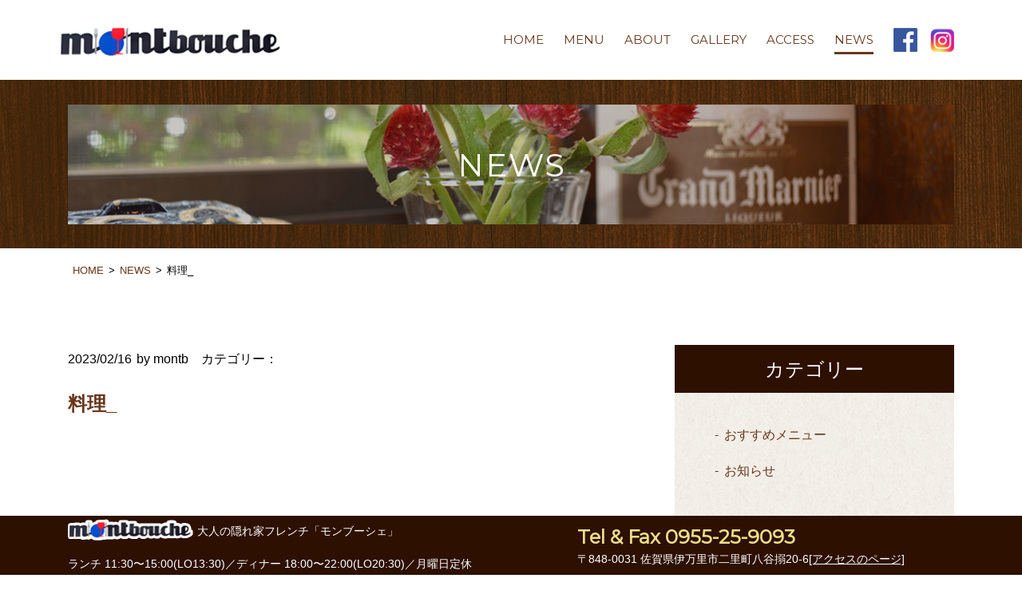

--- FILE ---
content_type: text/html; charset=UTF-8
request_url: https://www.montbouche.com/archives/gallery_data/%E6%96%99%E7%90%86-3-6
body_size: 5123
content:
<!DOCTYPE html>
<html lang="ja">
<head>
<meta charset="UTF-8">
<meta http-equiv="X-UA-Compatible" content="IE=edge">

<title> &raquo; 料理_</title>
<meta name="viewport" content="width=device-width,initial-scale=1.0,maximum-scale=1" />
<link rel="stylesheet" href="https://www.montbouche.com/we/wp-content/themes/montbouche/css/style.css">

<meta name='robots' content='max-image-preview:large' />
<script type="text/javascript">
window._wpemojiSettings = {"baseUrl":"https:\/\/s.w.org\/images\/core\/emoji\/14.0.0\/72x72\/","ext":".png","svgUrl":"https:\/\/s.w.org\/images\/core\/emoji\/14.0.0\/svg\/","svgExt":".svg","source":{"concatemoji":"https:\/\/www.montbouche.com\/we\/wp-includes\/js\/wp-emoji-release.min.js?ver=6.2.8"}};
/*! This file is auto-generated */
!function(e,a,t){var n,r,o,i=a.createElement("canvas"),p=i.getContext&&i.getContext("2d");function s(e,t){p.clearRect(0,0,i.width,i.height),p.fillText(e,0,0);e=i.toDataURL();return p.clearRect(0,0,i.width,i.height),p.fillText(t,0,0),e===i.toDataURL()}function c(e){var t=a.createElement("script");t.src=e,t.defer=t.type="text/javascript",a.getElementsByTagName("head")[0].appendChild(t)}for(o=Array("flag","emoji"),t.supports={everything:!0,everythingExceptFlag:!0},r=0;r<o.length;r++)t.supports[o[r]]=function(e){if(p&&p.fillText)switch(p.textBaseline="top",p.font="600 32px Arial",e){case"flag":return s("\ud83c\udff3\ufe0f\u200d\u26a7\ufe0f","\ud83c\udff3\ufe0f\u200b\u26a7\ufe0f")?!1:!s("\ud83c\uddfa\ud83c\uddf3","\ud83c\uddfa\u200b\ud83c\uddf3")&&!s("\ud83c\udff4\udb40\udc67\udb40\udc62\udb40\udc65\udb40\udc6e\udb40\udc67\udb40\udc7f","\ud83c\udff4\u200b\udb40\udc67\u200b\udb40\udc62\u200b\udb40\udc65\u200b\udb40\udc6e\u200b\udb40\udc67\u200b\udb40\udc7f");case"emoji":return!s("\ud83e\udef1\ud83c\udffb\u200d\ud83e\udef2\ud83c\udfff","\ud83e\udef1\ud83c\udffb\u200b\ud83e\udef2\ud83c\udfff")}return!1}(o[r]),t.supports.everything=t.supports.everything&&t.supports[o[r]],"flag"!==o[r]&&(t.supports.everythingExceptFlag=t.supports.everythingExceptFlag&&t.supports[o[r]]);t.supports.everythingExceptFlag=t.supports.everythingExceptFlag&&!t.supports.flag,t.DOMReady=!1,t.readyCallback=function(){t.DOMReady=!0},t.supports.everything||(n=function(){t.readyCallback()},a.addEventListener?(a.addEventListener("DOMContentLoaded",n,!1),e.addEventListener("load",n,!1)):(e.attachEvent("onload",n),a.attachEvent("onreadystatechange",function(){"complete"===a.readyState&&t.readyCallback()})),(e=t.source||{}).concatemoji?c(e.concatemoji):e.wpemoji&&e.twemoji&&(c(e.twemoji),c(e.wpemoji)))}(window,document,window._wpemojiSettings);
</script>
<style type="text/css">
img.wp-smiley,
img.emoji {
	display: inline !important;
	border: none !important;
	box-shadow: none !important;
	height: 1em !important;
	width: 1em !important;
	margin: 0 0.07em !important;
	vertical-align: -0.1em !important;
	background: none !important;
	padding: 0 !important;
}
</style>
	<link rel='stylesheet' id='wp-block-library-css' href='https://www.montbouche.com/we/wp-includes/css/dist/block-library/style.min.css?ver=6.2.8' type='text/css' media='all' />
<link rel='stylesheet' id='classic-theme-styles-css' href='https://www.montbouche.com/we/wp-includes/css/classic-themes.min.css?ver=6.2.8' type='text/css' media='all' />
<style id='global-styles-inline-css' type='text/css'>
body{--wp--preset--color--black: #000000;--wp--preset--color--cyan-bluish-gray: #abb8c3;--wp--preset--color--white: #ffffff;--wp--preset--color--pale-pink: #f78da7;--wp--preset--color--vivid-red: #cf2e2e;--wp--preset--color--luminous-vivid-orange: #ff6900;--wp--preset--color--luminous-vivid-amber: #fcb900;--wp--preset--color--light-green-cyan: #7bdcb5;--wp--preset--color--vivid-green-cyan: #00d084;--wp--preset--color--pale-cyan-blue: #8ed1fc;--wp--preset--color--vivid-cyan-blue: #0693e3;--wp--preset--color--vivid-purple: #9b51e0;--wp--preset--gradient--vivid-cyan-blue-to-vivid-purple: linear-gradient(135deg,rgba(6,147,227,1) 0%,rgb(155,81,224) 100%);--wp--preset--gradient--light-green-cyan-to-vivid-green-cyan: linear-gradient(135deg,rgb(122,220,180) 0%,rgb(0,208,130) 100%);--wp--preset--gradient--luminous-vivid-amber-to-luminous-vivid-orange: linear-gradient(135deg,rgba(252,185,0,1) 0%,rgba(255,105,0,1) 100%);--wp--preset--gradient--luminous-vivid-orange-to-vivid-red: linear-gradient(135deg,rgba(255,105,0,1) 0%,rgb(207,46,46) 100%);--wp--preset--gradient--very-light-gray-to-cyan-bluish-gray: linear-gradient(135deg,rgb(238,238,238) 0%,rgb(169,184,195) 100%);--wp--preset--gradient--cool-to-warm-spectrum: linear-gradient(135deg,rgb(74,234,220) 0%,rgb(151,120,209) 20%,rgb(207,42,186) 40%,rgb(238,44,130) 60%,rgb(251,105,98) 80%,rgb(254,248,76) 100%);--wp--preset--gradient--blush-light-purple: linear-gradient(135deg,rgb(255,206,236) 0%,rgb(152,150,240) 100%);--wp--preset--gradient--blush-bordeaux: linear-gradient(135deg,rgb(254,205,165) 0%,rgb(254,45,45) 50%,rgb(107,0,62) 100%);--wp--preset--gradient--luminous-dusk: linear-gradient(135deg,rgb(255,203,112) 0%,rgb(199,81,192) 50%,rgb(65,88,208) 100%);--wp--preset--gradient--pale-ocean: linear-gradient(135deg,rgb(255,245,203) 0%,rgb(182,227,212) 50%,rgb(51,167,181) 100%);--wp--preset--gradient--electric-grass: linear-gradient(135deg,rgb(202,248,128) 0%,rgb(113,206,126) 100%);--wp--preset--gradient--midnight: linear-gradient(135deg,rgb(2,3,129) 0%,rgb(40,116,252) 100%);--wp--preset--duotone--dark-grayscale: url('#wp-duotone-dark-grayscale');--wp--preset--duotone--grayscale: url('#wp-duotone-grayscale');--wp--preset--duotone--purple-yellow: url('#wp-duotone-purple-yellow');--wp--preset--duotone--blue-red: url('#wp-duotone-blue-red');--wp--preset--duotone--midnight: url('#wp-duotone-midnight');--wp--preset--duotone--magenta-yellow: url('#wp-duotone-magenta-yellow');--wp--preset--duotone--purple-green: url('#wp-duotone-purple-green');--wp--preset--duotone--blue-orange: url('#wp-duotone-blue-orange');--wp--preset--font-size--small: 13px;--wp--preset--font-size--medium: 20px;--wp--preset--font-size--large: 36px;--wp--preset--font-size--x-large: 42px;--wp--preset--spacing--20: 0.44rem;--wp--preset--spacing--30: 0.67rem;--wp--preset--spacing--40: 1rem;--wp--preset--spacing--50: 1.5rem;--wp--preset--spacing--60: 2.25rem;--wp--preset--spacing--70: 3.38rem;--wp--preset--spacing--80: 5.06rem;--wp--preset--shadow--natural: 6px 6px 9px rgba(0, 0, 0, 0.2);--wp--preset--shadow--deep: 12px 12px 50px rgba(0, 0, 0, 0.4);--wp--preset--shadow--sharp: 6px 6px 0px rgba(0, 0, 0, 0.2);--wp--preset--shadow--outlined: 6px 6px 0px -3px rgba(255, 255, 255, 1), 6px 6px rgba(0, 0, 0, 1);--wp--preset--shadow--crisp: 6px 6px 0px rgba(0, 0, 0, 1);}:where(.is-layout-flex){gap: 0.5em;}body .is-layout-flow > .alignleft{float: left;margin-inline-start: 0;margin-inline-end: 2em;}body .is-layout-flow > .alignright{float: right;margin-inline-start: 2em;margin-inline-end: 0;}body .is-layout-flow > .aligncenter{margin-left: auto !important;margin-right: auto !important;}body .is-layout-constrained > .alignleft{float: left;margin-inline-start: 0;margin-inline-end: 2em;}body .is-layout-constrained > .alignright{float: right;margin-inline-start: 2em;margin-inline-end: 0;}body .is-layout-constrained > .aligncenter{margin-left: auto !important;margin-right: auto !important;}body .is-layout-constrained > :where(:not(.alignleft):not(.alignright):not(.alignfull)){max-width: var(--wp--style--global--content-size);margin-left: auto !important;margin-right: auto !important;}body .is-layout-constrained > .alignwide{max-width: var(--wp--style--global--wide-size);}body .is-layout-flex{display: flex;}body .is-layout-flex{flex-wrap: wrap;align-items: center;}body .is-layout-flex > *{margin: 0;}:where(.wp-block-columns.is-layout-flex){gap: 2em;}.has-black-color{color: var(--wp--preset--color--black) !important;}.has-cyan-bluish-gray-color{color: var(--wp--preset--color--cyan-bluish-gray) !important;}.has-white-color{color: var(--wp--preset--color--white) !important;}.has-pale-pink-color{color: var(--wp--preset--color--pale-pink) !important;}.has-vivid-red-color{color: var(--wp--preset--color--vivid-red) !important;}.has-luminous-vivid-orange-color{color: var(--wp--preset--color--luminous-vivid-orange) !important;}.has-luminous-vivid-amber-color{color: var(--wp--preset--color--luminous-vivid-amber) !important;}.has-light-green-cyan-color{color: var(--wp--preset--color--light-green-cyan) !important;}.has-vivid-green-cyan-color{color: var(--wp--preset--color--vivid-green-cyan) !important;}.has-pale-cyan-blue-color{color: var(--wp--preset--color--pale-cyan-blue) !important;}.has-vivid-cyan-blue-color{color: var(--wp--preset--color--vivid-cyan-blue) !important;}.has-vivid-purple-color{color: var(--wp--preset--color--vivid-purple) !important;}.has-black-background-color{background-color: var(--wp--preset--color--black) !important;}.has-cyan-bluish-gray-background-color{background-color: var(--wp--preset--color--cyan-bluish-gray) !important;}.has-white-background-color{background-color: var(--wp--preset--color--white) !important;}.has-pale-pink-background-color{background-color: var(--wp--preset--color--pale-pink) !important;}.has-vivid-red-background-color{background-color: var(--wp--preset--color--vivid-red) !important;}.has-luminous-vivid-orange-background-color{background-color: var(--wp--preset--color--luminous-vivid-orange) !important;}.has-luminous-vivid-amber-background-color{background-color: var(--wp--preset--color--luminous-vivid-amber) !important;}.has-light-green-cyan-background-color{background-color: var(--wp--preset--color--light-green-cyan) !important;}.has-vivid-green-cyan-background-color{background-color: var(--wp--preset--color--vivid-green-cyan) !important;}.has-pale-cyan-blue-background-color{background-color: var(--wp--preset--color--pale-cyan-blue) !important;}.has-vivid-cyan-blue-background-color{background-color: var(--wp--preset--color--vivid-cyan-blue) !important;}.has-vivid-purple-background-color{background-color: var(--wp--preset--color--vivid-purple) !important;}.has-black-border-color{border-color: var(--wp--preset--color--black) !important;}.has-cyan-bluish-gray-border-color{border-color: var(--wp--preset--color--cyan-bluish-gray) !important;}.has-white-border-color{border-color: var(--wp--preset--color--white) !important;}.has-pale-pink-border-color{border-color: var(--wp--preset--color--pale-pink) !important;}.has-vivid-red-border-color{border-color: var(--wp--preset--color--vivid-red) !important;}.has-luminous-vivid-orange-border-color{border-color: var(--wp--preset--color--luminous-vivid-orange) !important;}.has-luminous-vivid-amber-border-color{border-color: var(--wp--preset--color--luminous-vivid-amber) !important;}.has-light-green-cyan-border-color{border-color: var(--wp--preset--color--light-green-cyan) !important;}.has-vivid-green-cyan-border-color{border-color: var(--wp--preset--color--vivid-green-cyan) !important;}.has-pale-cyan-blue-border-color{border-color: var(--wp--preset--color--pale-cyan-blue) !important;}.has-vivid-cyan-blue-border-color{border-color: var(--wp--preset--color--vivid-cyan-blue) !important;}.has-vivid-purple-border-color{border-color: var(--wp--preset--color--vivid-purple) !important;}.has-vivid-cyan-blue-to-vivid-purple-gradient-background{background: var(--wp--preset--gradient--vivid-cyan-blue-to-vivid-purple) !important;}.has-light-green-cyan-to-vivid-green-cyan-gradient-background{background: var(--wp--preset--gradient--light-green-cyan-to-vivid-green-cyan) !important;}.has-luminous-vivid-amber-to-luminous-vivid-orange-gradient-background{background: var(--wp--preset--gradient--luminous-vivid-amber-to-luminous-vivid-orange) !important;}.has-luminous-vivid-orange-to-vivid-red-gradient-background{background: var(--wp--preset--gradient--luminous-vivid-orange-to-vivid-red) !important;}.has-very-light-gray-to-cyan-bluish-gray-gradient-background{background: var(--wp--preset--gradient--very-light-gray-to-cyan-bluish-gray) !important;}.has-cool-to-warm-spectrum-gradient-background{background: var(--wp--preset--gradient--cool-to-warm-spectrum) !important;}.has-blush-light-purple-gradient-background{background: var(--wp--preset--gradient--blush-light-purple) !important;}.has-blush-bordeaux-gradient-background{background: var(--wp--preset--gradient--blush-bordeaux) !important;}.has-luminous-dusk-gradient-background{background: var(--wp--preset--gradient--luminous-dusk) !important;}.has-pale-ocean-gradient-background{background: var(--wp--preset--gradient--pale-ocean) !important;}.has-electric-grass-gradient-background{background: var(--wp--preset--gradient--electric-grass) !important;}.has-midnight-gradient-background{background: var(--wp--preset--gradient--midnight) !important;}.has-small-font-size{font-size: var(--wp--preset--font-size--small) !important;}.has-medium-font-size{font-size: var(--wp--preset--font-size--medium) !important;}.has-large-font-size{font-size: var(--wp--preset--font-size--large) !important;}.has-x-large-font-size{font-size: var(--wp--preset--font-size--x-large) !important;}
.wp-block-navigation a:where(:not(.wp-element-button)){color: inherit;}
:where(.wp-block-columns.is-layout-flex){gap: 2em;}
.wp-block-pullquote{font-size: 1.5em;line-height: 1.6;}
</style>
<link rel="https://api.w.org/" href="https://www.montbouche.com/wp-json/" /><link rel="EditURI" type="application/rsd+xml" title="RSD" href="https://www.montbouche.com/we/xmlrpc.php?rsd" />
<link rel="wlwmanifest" type="application/wlwmanifest+xml" href="https://www.montbouche.com/we/wp-includes/wlwmanifest.xml" />
<link rel='shortlink' href='https://www.montbouche.com/?p=761' />
<link rel="alternate" type="application/json+oembed" href="https://www.montbouche.com/wp-json/oembed/1.0/embed?url=https%3A%2F%2Fwww.montbouche.com%2Farchives%2Fgallery_data%2F%25e6%2596%2599%25e7%2590%2586-3-6" />
<link rel="alternate" type="text/xml+oembed" href="https://www.montbouche.com/wp-json/oembed/1.0/embed?url=https%3A%2F%2Fwww.montbouche.com%2Farchives%2Fgallery_data%2F%25e6%2596%2599%25e7%2590%2586-3-6&#038;format=xml" />
<script>
  (function(i,s,o,g,r,a,m){i['GoogleAnalyticsObject']=r;i[r]=i[r]||function(){
  (i[r].q=i[r].q||[]).push(arguments)},i[r].l=1*new Date();a=s.createElement(o),
  m=s.getElementsByTagName(o)[0];a.async=1;a.src=g;m.parentNode.insertBefore(a,m)
  })(window,document,'script','//www.google-analytics.com/analytics.js','ga');

  ga('create', 'UA-67618923-1', 'auto');
  ga('send', 'pageview');

</script><style type="text/css">.broken_link, a.broken_link {
	text-decoration: line-through;
}</style></head>
<body class="drawer drawer--right">
<header class="container header">
	<div class="row justify-content-md-between align-items-center header__items">
		<h1 class="col-6 col-md-3 header__head">
			<a href="https://www.montbouche.com">
				<img src="https://www.montbouche.com/we/wp-content/themes/montbouche/img/logo_1.png" alt="montbouche">
			</a>
		</h1>

		<nav class="col-3 col-md-8 nav">
			<ul class="nav__items">
				<li class="nav__item"><a href="https://www.montbouche.com">HOME</a></li>
				<li class="nav__item nav__item--slide">
					<span class="nav__parent">MENU</span>
					<ul class="nav__child">
						<li class="nav__child__item"><a href="https://www.montbouche.com/lunch">ランチ</a></li>
						<li class="nav__child__item"><a href="https://www.montbouche.com/dinner">ディナー</a></li>
						<li class="nav__child__item"><a href="https://www.montbouche.com/drink">ドリンク</a></li>
						<li class="nav__child__item"><a href="https://www.montbouche.com/wine">ワイン</a></li>
						<li class="nav__child__item"><a href="https://www.montbouche.com/party">パーティーメニュー</a></li>
					</ul>
				</li>
				<li class="nav__item nav__item--slide">
					<span class="nav__parent">ABOUT</span>
					<ul class="nav__child">
						<li class="nav__child__item"><a href="https://www.montbouche.com/about">モンブーシェとは</a></li>
						<li class="nav__child__item"><a href="https://www.montbouche.com/about/kodawari">こだわり</a></li>
					</ul>
				</li>
				<li class="nav__item"><a href="https://www.montbouche.com/gallery">GALLERY</a></li>
				<li class="nav__item"><a href="https://www.montbouche.com/access">ACCESS</a></li>
				<li class="nav__item nav__item--current"><a href="https://www.montbouche.com/news">NEWS</a></li>
			</ul>

			<ul class="nav__sns">
				<li class="nav__sns__item"><a href="https://www.facebook.com/montbouche929/" target="_blank"><img src="https://www.montbouche.com/we/wp-content/themes/montbouche/img/icn_fb.png" alt="montbouche（モンブーシェ）公式Facebookページへのリンク"></a></li>
				<li class="nav__sns__item"><a href="https://www.instagram.com/kcrs1968_montbouche/" target="_blank"><img src="https://www.montbouche.com/we/wp-content/themes/montbouche/img/icn_insta.png" alt="montbouche（モンブーシェ）公式Instagramアカウントへのリンク"></a></li>
			</ul>
		</nav>
	</div>

	<button type="button" class="drawer-toggle drawer-hamburger">
			<span class="drawer-hamburger-icon"></span>
	</button>
	<nav class="drawer-nav" role="navigation">
		<ul class="drawer-menu">
			<li class="drawer-menu__item"><a href="https://www.montbouche.com">HOME</a></li>
			<li class="drawer-menu__item drawer-menu__item--slide">
				<span class="drawer-menu__parent">MENU</span>
				<ul class="drawer-menu__child">
					<li class="drawer-menu__child__item"><a href="https://www.montbouche.com/lunch">ランチ</a></li>
					<li class="drawer-menu__child__item"><a href="https://www.montbouche.com/dinner">ディナー</a></li>
					<li class="drawer-menu__child__item"><a href="https://www.montbouche.com/drink">ドリンク</a></li>
					<li class="drawer-menu__child__item"><a href="https://www.montbouche.com/wine">ワイン</a></li>
					<li class="drawer-menu__child__item"><a href="https://www.montbouche.com/party">パーティーメニュー</a></li>
				</ul>
			</li>
			<li class="drawer-menu__item"><a href="https://www.montbouche.com/about">ABOUT</a></li>
			<li class="drawer-menu__item"><a href="https://www.montbouche.com/about/kodawari">こだわり</a></li>
			<li class="drawer-menu__item"><a href="https://www.montbouche.com/gallery">GALLERY</a></li>
			<li class="drawer-menu__item"><a href="https://www.montbouche.com/access">ACCESS</a></li>
			<li class="drawer-menu__item"><a href="https://www.montbouche.com/news">NEWS</a></li>
		</ul>
	</nav>
</header>

<main class="l-main">
	<section>
		<div class="mv">
			<div class="container mv__item mv__item--about">
				<h2 class="mv__head">NEWS</h2>
			</div>
		</div>
		<div class="container">
			<ul class="breadcrumbs">
				<li class="breadcrumbs__item"><a href="https://www.montbouche.com">HOME</a></li>
				<li class="breadcrumbs__item"><a href="https://www.montbouche.com/news">NEWS</a></li>
									<li class="breadcrumbs__item">料理_</li>
				
			</ul>
			<div class="single row">

				<div class="blog-single col-md-8">
					<section class="blog-single__section">
																				<div class="blog-single__info">
								<time class="blog-single__info__time" data-time="2023-02-16">2023/02/16</time>
								<p class="blog-single__info__writer">by montb</p>
								<p class="blog-single__info__category">カテゴリー：<a href=""></a></p>
							</div>

							<h3 class="blog-single__title">料理_</h3>

							<div class="the_content">
															</div>

						
					</section>
					<div class="blog-single__return">
						<p><a href="https://www.montbouche.com/news">ブログトップへ戻る</a></p>
					</div>
				</div>

				<div class="side-bar col-md-4">
	<section class="side-bar__category">
		<h4 class="side-bar__heading">カテゴリー</h4>
		<ul class="side-bar__category__list">
			<li class="side-bar__category__item"><a href="https://www.montbouche.com/archives/category/recommend">おすすめメニュー</a></li><li class="side-bar__category__item"><a href="https://www.montbouche.com/archives/category/info">お知らせ</a></li>		</ul>
	</section>
				<section class="side-bar__new">
			<h4 class="side-bar__heading">最新の記事</h4>
							<section class="side-bar__new__items">
					<figure class="side-bar__new__image col-4"><a href="https://www.montbouche.com/archives/1196"></a></figure>

					<div class="side-bar__new__item col-8">
						<div class="side-bar__new__info">
							<time class="side-bar__new__time" datetime="2026-01-09">2026/01/09</time>
							<p class="side-bar__writer">by モンブーシェ</p>
						</div>

						<h5 class="side-bar__new__title"><a href="https://www.montbouche.com/archives/1196">新春スペシャルコースのご案内です。</a></h5>
					</div>
				</section>
							<section class="side-bar__new__items">
					<figure class="side-bar__new__image col-4"><a href="https://www.montbouche.com/archives/1144"></a></figure>

					<div class="side-bar__new__item col-8">
						<div class="side-bar__new__info">
							<time class="side-bar__new__time" datetime="2025-09-09">2025/09/09</time>
							<p class="side-bar__writer">by montb</p>
						</div>

						<h5 class="side-bar__new__title"><a href="https://www.montbouche.com/archives/1144">1月のお休み</a></h5>
					</div>
				</section>
							<section class="side-bar__new__items">
					<figure class="side-bar__new__image col-4"><a href="https://www.montbouche.com/archives/662"></a></figure>

					<div class="side-bar__new__item col-8">
						<div class="side-bar__new__info">
							<time class="side-bar__new__time" datetime="2022-10-31">2022/10/31</time>
							<p class="side-bar__writer">by montb</p>
						</div>

						<h5 class="side-bar__new__title"><a href="https://www.montbouche.com/archives/662">【ご自宅でレストランの味を！】</a></h5>
					</div>
				</section>
							<section class="side-bar__new__items">
					<figure class="side-bar__new__image col-4"><a href="https://www.montbouche.com/archives/171"></a></figure>

					<div class="side-bar__new__item col-8">
						<div class="side-bar__new__info">
							<time class="side-bar__new__time" datetime="2018-12-04">2018/12/04</time>
							<p class="side-bar__writer">by モンブーシェ</p>
						</div>

						<h5 class="side-bar__new__title"><a href="https://www.montbouche.com/archives/171">【入っていないアナタは損をしているかもしれません】</a></h5>
					</div>
				</section>
							<section class="side-bar__new__items">
					<figure class="side-bar__new__image col-4"><a href="https://www.montbouche.com/archives/143"></a></figure>

					<div class="side-bar__new__item col-8">
						<div class="side-bar__new__info">
							<time class="side-bar__new__time" datetime="2019-07-18">2019/07/18</time>
							<p class="side-bar__writer">by モンブーシェ</p>
						</div>

						<h5 class="side-bar__new__title"><a href="https://www.montbouche.com/archives/143">女子会、同窓会、食事会など集まり事にピッタリのパーティー料理のご案内</a></h5>
					</div>
				</section>
								</section>
</div>
			</div>
		</div>
	</section>
</main>

<footer class="footer">
	<p class="footer__copy">copyright&copy; Montbouche all rights reserved.</p>

	<div class="sp-info">
		<a class="sp-info__tel" href="tel:0955-25-9093">Tel &amp; Fax 0955-25-9093</a>
	</div>

	<div class="info">
		<div class="container">
			<div class="row align-items-md-center info__items">
				<div class="col-md-6 info__item">
					<figure class="info__head">
						<img src="https://www.montbouche.com/we/wp-content/themes/montbouche/img/logo_2.png" alt="">
						<figcaption>大人の隠れ家フレンチ<br class="sp-lg-only">「モンブーシェ」</figcaption>
					</figure>

					<p class="info__text">ランチ 11:30〜15:00(LO13:30)／<br class="sp-lg-only">ディナー 18:00〜22:00(LO20:30)／<br class="sp-lg-only">月曜日定休</p>
				</div>

				<div class="col-md-6 col-lg-5 info__item">
					<p class="info__tel pc-lg-only">Tel &amp; Fax 0955-25-9093</p>
					<a class="info__tel sp-lg-only" href="tel:0955-25-9093">Tel &amp; Fax 0955-25-9093</a>
					<p class="info__text">〒848-0031 佐賀県伊万里市二里町八谷搦20-6<br class="sp-lg-only"><a href="https://www.montbouche.com/access">[アクセスのページ]</a></p>
				</div>
			</div>
		</div>
	</div>

</footer>
<script src="https://www.montbouche.com/we/wp-content/themes/montbouche/js/jquery-2.2.4.min.js"></script>
<script src="https://www.montbouche.com/we/wp-content/themes/montbouche/js/iscroll.js"></script>
<script src="https://www.montbouche.com/we/wp-content/themes/montbouche/js/drawer.min.js"></script>
<script src="https://www.montbouche.com/we/wp-content/themes/montbouche/js/slick.min.js"></script>
<script src="https://www.montbouche.com/we/wp-content/themes/montbouche/js/lightbox.min.js"></script>
<script src="https://www.montbouche.com/we/wp-content/themes/montbouche/js/common.js"></script>

</body>
</html>


--- FILE ---
content_type: text/css
request_url: https://www.montbouche.com/we/wp-content/themes/montbouche/css/style.css
body_size: 11881
content:
@charset "UTF-8";

@import url("https://fonts.googleapis.com/css?family=Montserrat");/*
GROOWEB SCSS SMACSS BEM
*//* Tools *//* media quary *//* http://meyerweb.com/eric/tools/css/reset/ 
   v2.0 | 20110126
   License: none (public domain)
*/html,body,div,span,applet,object,iframe,h1,h2,h3,h4,h5,h6,p,blockquote,pre,a,abbr,acronym,address,big,cite,code,del,dfn,em,img,ins,kbd,q,s,samp,small,strike,strong,sub,sup,tt,var,b,u,i,center,dl,dt,dd,ol,ul,li,fieldset,form,label,legend,table,caption,tbody,tfoot,thead,tr,th,td,article,aside,canvas,details,embed,figure,figcaption,footer,header,hgroup,menu,nav,output,ruby,section,summary,time,mark,audio,video {
  margin: 0;
  padding: 0;
  border: 0;
  font-size: 100%;
  font: inherit;
  vertical-align: baseline;
}/* HTML5 display-role reset for older browsers */article,aside,details,figcaption,figure,footer,header,hgroup,menu,nav,section,main {
  display: block;
}

body {
  line-height: 1;
}

ol,ul {
  list-style: none;
}

blockquote,q {
  quotes: none;
}

blockquote:before,blockquote:after,q:before,q:after {
  content: '';
  content: none;
}

table {
  border-collapse: collapse;
  border-spacing: 0;
}

.text-align-center {
  text-align: center;
}

.text-align-right {
  text-align: right;
}

.display-block {
  display: block;
}

.hidden {
  display: none !important;
  visibility: hidden;
}

.clearfix:before,.clearfix:after {
  content: "";
  display: table;
}

.clearfix:after {
  clear: both;
}

.clear {
  clear: both;
}

.c-white {
  color: #fff !important;
}/* show only  SP/PC
-------------------------------*/.pc-only {
  display: none !important;
}

.pc-lg-only {
  display: none !important;
}/* font
-------------------------------*/.bold {
  font-weight: bold;
}/* margin
-------------------------------*/.mt20 {
  margin-top: 20px !important;
}/* padding
-------------------------------*/.pb25 {
  padding-bottom: 25px !important;
}/*!
 * Bootstrap Grid v4.0.0-beta.2 (https://getbootstrap.com)
 * Copyright 2011-2017 The Bootstrap Authors
 * Copyright 2011-2017 Twitter, Inc.
 * Licensed under MIT (https://github.com/twbs/bootstrap/blob/master/LICENSE)
 */@-ms-viewport {
  width: device-width;
}

html {
  box-sizing: border-box;
  -ms-overflow-style: scrollbar;
}

*,*::before,*::after {
  box-sizing: inherit;
}

.container {
  width: 100%;
  padding-right: 15px;
  padding-left: 15px;
  margin-right: auto;
  margin-left: auto;
}

.container-fluid {
  width: 100%;
  padding-right: 15px;
  padding-left: 15px;
  margin-right: auto;
  margin-left: auto;
}

.row {
  display: -ms-flexbox;
  display: -webkit-box;
  display: flex;
  -ms-flex-wrap: wrap;
  flex-wrap: wrap;
  margin-right: -15px;
  margin-left: -15px;
}

.no-gutters {
  margin-right: 0;
  margin-left: 0;
}

.no-gutters > .col,.no-gutters > [class*="col-"] {
  padding-right: 0;
  padding-left: 0;
}

.col-1,.col-2,.col-3,.col-4,.col-5,.col-6,.col-7,.col-8,.col-9,.col-10,.col-11,.col-12,.col,.col-auto,.col-sm-1,.col-sm-2,.col-sm-3,.col-sm-4,.col-sm-5,.col-sm-6,.col-sm-7,.col-sm-8,.col-sm-9,.col-sm-10,.col-sm-11,.col-sm-12,.col-sm,.col-sm-auto,.col-md-1,.col-md-2,.col-md-3,.col-md-4,.col-md-5,.col-md-6,.col-md-7,.col-md-8,.col-md-9,.col-md-10,.col-md-11,.col-md-12,.col-md,.col-md-auto,.col-lg-1,.col-lg-2,.col-lg-3,.col-lg-4,.col-lg-5,.col-lg-6,.col-lg-7,.col-lg-8,.col-lg-9,.col-lg-10,.col-lg-11,.col-lg-12,.col-lg,.col-lg-auto,.col-xl-1,.col-xl-2,.col-xl-3,.col-xl-4,.col-xl-5,.col-xl-6,.col-xl-7,.col-xl-8,.col-xl-9,.col-xl-10,.col-xl-11,.col-xl-12,.col-xl,.col-xl-auto {
  position: relative;
  width: 100%;
  min-height: 1px;
  padding-right: 15px;
  padding-left: 15px;
}

.col {
  -ms-flex-preferred-size: 0;
  flex-basis: 0;
  -ms-flex-positive: 1;
  -webkit-box-flex: 1;
  flex-grow: 1;
  max-width: 100%;
}

.col-auto {
  -ms-flex: 0 0 auto;
  -webkit-box-flex: 0;
  flex: 0 0 auto;
  width: auto;
  max-width: none;
}

.col-1 {
  -ms-flex: 0 0 8.333333%;
  -webkit-box-flex: 0;
  flex: 0 0 8.333333%;
  max-width: 8.333333%;
}

.col-2 {
  -ms-flex: 0 0 16.666667%;
  -webkit-box-flex: 0;
  flex: 0 0 16.666667%;
  max-width: 16.666667%;
}

.col-3 {
  -ms-flex: 0 0 25%;
  -webkit-box-flex: 0;
  flex: 0 0 25%;
  max-width: 25%;
}

.col-4 {
  -ms-flex: 0 0 33.333333%;
  -webkit-box-flex: 0;
  flex: 0 0 33.333333%;
  max-width: 33.333333%;
}

.col-5 {
  -ms-flex: 0 0 41.666667%;
  -webkit-box-flex: 0;
  flex: 0 0 41.666667%;
  max-width: 41.666667%;
}

.col-6 {
  -ms-flex: 0 0 50%;
  -webkit-box-flex: 0;
  flex: 0 0 50%;
  max-width: 50%;
}

.col-7 {
  -ms-flex: 0 0 58.333333%;
  -webkit-box-flex: 0;
  flex: 0 0 58.333333%;
  max-width: 58.333333%;
}

.col-8 {
  -ms-flex: 0 0 66.666667%;
  -webkit-box-flex: 0;
  flex: 0 0 66.666667%;
  max-width: 66.666667%;
}

.col-9 {
  -ms-flex: 0 0 75%;
  -webkit-box-flex: 0;
  flex: 0 0 75%;
  max-width: 75%;
}

.col-10 {
  -ms-flex: 0 0 83.333333%;
  -webkit-box-flex: 0;
  flex: 0 0 83.333333%;
  max-width: 83.333333%;
}

.col-11 {
  -ms-flex: 0 0 91.666667%;
  -webkit-box-flex: 0;
  flex: 0 0 91.666667%;
  max-width: 91.666667%;
}

.col-12 {
  -ms-flex: 0 0 100%;
  -webkit-box-flex: 0;
  flex: 0 0 100%;
  max-width: 100%;
}

.order-first {
  -ms-flex-order: -1;
  -webkit-box-ordinal-group: 0;
  order: -1;
}

.order-1 {
  -ms-flex-order: 1;
  -webkit-box-ordinal-group: 2;
  order: 1;
}

.order-2 {
  -ms-flex-order: 2;
  -webkit-box-ordinal-group: 3;
  order: 2;
}

.order-3 {
  -ms-flex-order: 3;
  -webkit-box-ordinal-group: 4;
  order: 3;
}

.order-4 {
  -ms-flex-order: 4;
  -webkit-box-ordinal-group: 5;
  order: 4;
}

.order-5 {
  -ms-flex-order: 5;
  -webkit-box-ordinal-group: 6;
  order: 5;
}

.order-6 {
  -ms-flex-order: 6;
  -webkit-box-ordinal-group: 7;
  order: 6;
}

.order-7 {
  -ms-flex-order: 7;
  -webkit-box-ordinal-group: 8;
  order: 7;
}

.order-8 {
  -ms-flex-order: 8;
  -webkit-box-ordinal-group: 9;
  order: 8;
}

.order-9 {
  -ms-flex-order: 9;
  -webkit-box-ordinal-group: 10;
  order: 9;
}

.order-10 {
  -ms-flex-order: 10;
  -webkit-box-ordinal-group: 11;
  order: 10;
}

.order-11 {
  -ms-flex-order: 11;
  -webkit-box-ordinal-group: 12;
  order: 11;
}

.order-12 {
  -ms-flex-order: 12;
  -webkit-box-ordinal-group: 13;
  order: 12;
}

.offset-1 {
  margin-left: 8.333333%;
}

.offset-2 {
  margin-left: 16.666667%;
}

.offset-3 {
  margin-left: 25%;
}

.offset-4 {
  margin-left: 33.333333%;
}

.offset-5 {
  margin-left: 41.666667%;
}

.offset-6 {
  margin-left: 50%;
}

.offset-7 {
  margin-left: 58.333333%;
}

.offset-8 {
  margin-left: 66.666667%;
}

.offset-9 {
  margin-left: 75%;
}

.offset-10 {
  margin-left: 83.333333%;
}

.offset-11 {
  margin-left: 91.666667%;
}

.flex-row {
  -ms-flex-direction: row !important;
  -webkit-box-orient: horizontal !important;
  -webkit-box-direction: normal !important;
  flex-direction: row !important;
}

.flex-column {
  -ms-flex-direction: column !important;
  -webkit-box-orient: vertical !important;
  -webkit-box-direction: normal !important;
  flex-direction: column !important;
}

.flex-row-reverse {
  -ms-flex-direction: row-reverse !important;
  -webkit-box-orient: horizontal !important;
  -webkit-box-direction: reverse !important;
  flex-direction: row-reverse !important;
}

.flex-column-reverse {
  -ms-flex-direction: column-reverse !important;
  -webkit-box-orient: vertical !important;
  -webkit-box-direction: reverse !important;
  flex-direction: column-reverse !important;
}

.flex-wrap {
  -ms-flex-wrap: wrap !important;
  flex-wrap: wrap !important;
}

.flex-nowrap {
  -ms-flex-wrap: nowrap !important;
  flex-wrap: nowrap !important;
}

.flex-wrap-reverse {
  -ms-flex-wrap: wrap-reverse !important;
  flex-wrap: wrap-reverse !important;
}

.justify-content-start {
  -ms-flex-pack: start !important;
  -webkit-box-pack: start !important;
  justify-content: flex-start !important;
}

.justify-content-end {
  -ms-flex-pack: end !important;
  -webkit-box-pack: end !important;
  justify-content: flex-end !important;
}

.justify-content-center {
  -ms-flex-pack: center !important;
  -webkit-box-pack: center !important;
  justify-content: center !important;
}

.justify-content-between {
  -ms-flex-pack: justify !important;
  -webkit-box-pack: justify !important;
  justify-content: space-between !important;
}

.justify-content-around {
  -ms-flex-pack: distribute !important;
  justify-content: space-around !important;
}

.align-items-start {
  -ms-flex-align: start !important;
  -webkit-box-align: start !important;
  align-items: flex-start !important;
}

.align-items-end {
  -ms-flex-align: end !important;
  -webkit-box-align: end !important;
  align-items: flex-end !important;
}

.align-items-center {
  -ms-flex-align: center !important;
  -webkit-box-align: center !important;
  align-items: center !important;
}

.align-items-baseline {
  -ms-flex-align: baseline !important;
  -webkit-box-align: baseline !important;
  align-items: baseline !important;
}

.align-items-stretch {
  -ms-flex-align: stretch !important;
  -webkit-box-align: stretch !important;
  align-items: stretch !important;
}

.align-content-start {
  -ms-flex-line-pack: start !important;
  align-content: flex-start !important;
}

.align-content-end {
  -ms-flex-line-pack: end !important;
  align-content: flex-end !important;
}

.align-content-center {
  -ms-flex-line-pack: center !important;
  align-content: center !important;
}

.align-content-between {
  -ms-flex-line-pack: justify !important;
  align-content: space-between !important;
}

.align-content-around {
  -ms-flex-line-pack: distribute !important;
  align-content: space-around !important;
}

.align-content-stretch {
  -ms-flex-line-pack: stretch !important;
  align-content: stretch !important;
}

.align-self-auto {
  -ms-flex-item-align: auto !important;
  -ms-grid-row-align: auto !important;
  align-self: auto !important;
}

.align-self-start {
  -ms-flex-item-align: start !important;
  align-self: flex-start !important;
}

.align-self-end {
  -ms-flex-item-align: end !important;
  align-self: flex-end !important;
}

.align-self-center {
  -ms-flex-item-align: center !important;
  -ms-grid-row-align: center !important;
  align-self: center !important;
}

.align-self-baseline {
  -ms-flex-item-align: baseline !important;
  align-self: baseline !important;
}

.align-self-stretch {
  -ms-flex-item-align: stretch !important;
  -ms-grid-row-align: stretch !important;
  align-self: stretch !important;
}

html {
  font-size: 62.5%;
}

body {
  font-family: "游ゴシック体", "Yu Gothic", YuGothic, Hiragino Sans, "ヒラギノ角ゴシック", Hiragino Kaku Gothic ProN, "ヒラギノ角ゴ ProN W3", "メイリオ", Meiryo, Osaka, "ＭＳ Ｐゴシック", "MS PGothic", sans-serif;
  font-size: 1.4rem;
  line-height: 1.625;
  color: #000;
}

a {
  text-decoration: none;
}

img {
  display: block;
  max-width: 100%;
  height: auto;
  margin: 0 auto;
}/* Layout *//* Module *//*!------------------------------------*    Base
\*!------------------------------------*/.drawer-open {
  overflow: hidden !important;
}

.drawer-nav {
  position: fixed;
  z-index: 101;
  top: 0;
  overflow: hidden;
  width: 19.25rem;
  height: 100%;
  padding: 5px 15px 15px;
  background-color: #2d1000;
}

.drawer-brand {
  font-size: 1.5rem;
  font-weight: bold;
  line-height: 3.75rem;
  display: block;
  padding-right: 0.75rem;
  padding-left: 0.75rem;
  text-decoration: none;
  color: #222;
}

.drawer-menu {
  margin: 0;
  padding: 0;
  list-style: none;
}

.drawer-menu-item {
  font-size: 1rem;
  display: block;
  padding: 0.75rem;
  text-decoration: none;
  color: #222;
}

.drawer-menu-item:hover {
  text-decoration: underline;
  color: #555;
  background-color: transparent;
}/*! overlay */.drawer-overlay {
  position: fixed;
  z-index: 100;
  top: 0;
  left: 0;
  display: none;
  width: 100%;
  height: 100%;
  background-color: rgba(0, 0, 0, 0.2);
}

.drawer-open .drawer-overlay {
  display: block;
}/*!------------------------------------*    Right
\*!------------------------------------*/.drawer--right .drawer-nav {
  right: -19.25rem;
  -webkit-transition: right 0.6s cubic-bezier(0.19, 1, 0.22, 1);
  transition: right 0.6s cubic-bezier(0.19, 1, 0.22, 1);
}

.drawer--right.drawer-open .drawer-nav,.drawer--right .drawer-hamburger,.drawer--right.drawer-open .drawer-navbar .drawer-hamburger {
  right: 0;
}

.drawer--right.drawer-open .drawer-hamburger {
  right: 19.25rem;
}/*!------------------------------------*    Hamburger
\*!------------------------------------*/.drawer-hamburger {
  position: fixed;
  z-index: 104;
  top: -2px;
  display: block;
  box-sizing: content-box;
  width: 2rem;
  padding: 0;
  padding-top: 9px;
  padding-right: 13px;
  padding-bottom: 20px;
  padding-left: 13px;
  -webkit-transition: all 0.6s cubic-bezier(0.19, 1, 0.22, 1);
  transition: all 0.6s cubic-bezier(0.19, 1, 0.22, 1);
  -webkit-transform: translate3d(0, 0, 0);
  transform: translate3d(0, 0, 0);
  border: 0;
  outline: 0;
  background-color: #fff;
}

.drawer-hamburger:hover {
  cursor: pointer;
  background-color: #fff;
}

.drawer-hamburger-icon {
  position: relative;
  display: block;
  margin-top: 12px;
}

.drawer-hamburger-icon,.drawer-hamburger-icon:before,.drawer-hamburger-icon:after {
  width: 100%;
  height: 2px;
  -webkit-transition: all 0.6s cubic-bezier(0.19, 1, 0.22, 1);
  transition: all 0.6s cubic-bezier(0.19, 1, 0.22, 1);
  background-color: #222;
}

.drawer-hamburger-icon:before,.drawer-hamburger-icon:after {
  position: absolute;
  top: -10px;
  left: 0;
  content: ' ';
}

.drawer-hamburger-icon:after {
  top: 10px;
}

.drawer-open .drawer-hamburger-icon {
  background-color: transparent;
}

.drawer-open .drawer-hamburger-icon:before,.drawer-open .drawer-hamburger-icon:after {
  top: 0;
}

.drawer-open .drawer-hamburger-icon:before {
  -webkit-transform: rotate(45deg);
  -ms-transform: rotate(45deg);
  transform: rotate(45deg);
}

.drawer-open .drawer-hamburger-icon:after {
  -webkit-transform: rotate(-45deg);
  -ms-transform: rotate(-45deg);
  transform: rotate(-45deg);
}

.drawer-menu__item {
  font-size: 1.6rem;
  line-height: 1.88889;
}

.drawer-menu__item a {
  display: block;
  padding: 10px 0;
  color: #fff;
}

.drawer-menu__parent {
  position: relative;
  display: block;
  padding: 10px 0;
  color: #fff;
}

.drawer-menu__parent::after {
  content: '';
  position: absolute;
  top: 50%;
  right: 0;
  -webkit-transform: translateY(-50%);
  -ms-transform: translateY(-50%);
  transform: translateY(-50%);
  border-style: solid;
  border-width: 8px 5px 0 5px;
  border-color: #fff transparent transparent transparent;
}

.drawer-menu__parent.is-active::after {
  -webkit-transform: translateY(-50%) rotate(180deg);
  -ms-transform: translateY(-50%) rotate(180deg);
  transform: translateY(-50%) rotate(180deg);
}

.drawer-menu__child {
  display: none;
}

.drawer-menu__child__item a {
  padding-left: .8em;
}/* Slider */.slick-slider {
  position: relative;
  display: block;
  box-sizing: border-box;
  -webkit-touch-callout: none;
  -webkit-user-select: none;
  -moz-user-select: none;
  -ms-user-select: none;
  user-select: none;
  -ms-touch-action: pan-y;
  touch-action: pan-y;
  -webkit-tap-highlight-color: transparent;
}

.slick-list {
  position: relative;
  overflow: hidden;
  display: block;
  margin: 0;
  padding: 0;
}

.slick-list:focus {
  outline: none;
}

.slick-list.dragging {
  cursor: pointer;
  cursor: hand;
}

.slick-slider .slick-track,.slick-slider .slick-list {
  -webkit-transform: translate3d(0, 0, 0);
  -ms-transform: translate3d(0, 0, 0);
  transform: translate3d(0, 0, 0);
}

.slick-track {
  position: relative;
  left: 0;
  top: 0;
  display: block;
  margin-left: auto;
  margin-right: auto;
}

.slick-track:before,.slick-track:after {
  content: "";
  display: table;
}

.slick-track:after {
  clear: both;
}

.slick-loading .slick-track {
  visibility: hidden;
}

.slick-slide {
  float: left;
  height: 100%;
  min-height: 1px;
  display: none;
}

[dir="rtl"] .slick-slide {
  float: right;
}

.slick-slide img {
  display: block;
}

.slick-slide.slick-loading img {
  display: none;
}

.slick-slide.dragging img {
  pointer-events: none;
}

.slick-initialized .slick-slide {
  display: block;
}

.slick-loading .slick-slide {
  visibility: hidden;
}

.slick-vertical .slick-slide {
  display: block;
  height: auto;
  border: 1px solid transparent;
}

.slick-arrow.slick-hidden {
  display: none;
}/* Slider */.slick-loading .slick-list {
  background: #fff;
}/* Icons *//* Arrows */.slick-prev,.slick-next {
  position: absolute;
  display: block;
  height: 20px;
  width: 20px;
  line-height: 0px;
  font-size: 0px;
  cursor: pointer;
  background: transparent;
  color: transparent;
  top: 50%;
  -webkit-transform: translate(0, -50%);
  -ms-transform: translate(0, -50%);
  transform: translate(0, -50%);
  padding: 0;
  border: none;
  outline: none;
}

.slick-prev:hover,.slick-prev:focus,.slick-next:hover,.slick-next:focus {
  outline: none;
  background: transparent;
  color: transparent;
}

.slick-prev:hover:before,.slick-prev:focus:before,.slick-next:hover:before,.slick-next:focus:before {
  opacity: 1;
}

.slick-prev.slick-disabled:before,.slick-next.slick-disabled:before {
  opacity: 0.25;
}

.slick-prev:before,.slick-next:before {
  font-family: "slick";
  font-size: 20px;
  line-height: 1;
  color: white;
  opacity: 0.75;
  -webkit-font-smoothing: antialiased;
  -moz-osx-font-smoothing: grayscale;
}

.slick-prev {
  left: -25px;
}

[dir="rtl"] .slick-prev {
  left: auto;
  right: -25px;
}

.slick-prev:before {
  content: "←";
}

[dir="rtl"] .slick-prev:before {
  content: "→";
}

.slick-next {
  right: -25px;
}

[dir="rtl"] .slick-next {
  left: -25px;
  right: auto;
}

.slick-next:before {
  content: "→";
}

[dir="rtl"] .slick-next:before {
  content: "←";
}/* Dots */.slick-dotted.slick-slider {
  margin-bottom: 30px;
}

.slick-dots {
  position: absolute;
  top: 101.79%;
  display: block;
  text-align: center;
  width: 100%;
}

.slick-dots li {
  position: relative;
  display: inline-block;
  cursor: pointer;
}

.slick-dots li button {
  -webkit-appearance: none;
  -moz-appearance: none;
  appearance: none;
  border: none;
  display: block;
  width: 10px;
  height: 10px;
  padding: 0;
  outline: none;
  color: transparent;
  border-radius: 50%;
  background: #fff;
  cursor: pointer;
}

.slick-dots li button:hover,.slick-dots li button:focus {
  outline: none;
  opacity: .5;
}

.slick-dots li.slick-active button {
  background: #ebde88;
}

.slick-dots li + li {
  margin-left: 20px;
}

html.lb-disable-scrolling {
  overflow: hidden;
 /* Position fixed required for iOS. Just putting overflow: hidden; on the body is not enough. */
  position: fixed;
  height: 100vh;
  width: 100vw;
}

.lightboxOverlay {
  position: absolute;
  top: 0;
  left: 0;
  z-index: 9999;
  background-color: black;
  filter: progid:DXImageTransform.Microsoft.Alpha(Opacity=80);
  opacity: 0.8;
  display: none;
}

.lightbox {
  position: absolute;
  left: 0;
  width: 100%;
  z-index: 10000;
  text-align: center;
  line-height: 0;
  font-weight: normal;
}

.lightbox .lb-image {
  display: block;
  height: auto;
  max-width: inherit;
  max-height: none;
  border-radius: 3px;
 /* Image border */
  border: 4px solid white;
}

.lightbox a img {
  border: none;
}

.lb-outerContainer {
  position: relative;
  *zoom: 1;
  width: 250px;
  height: 250px;
  margin: 0 auto;
  border-radius: 4px;
 /* Background color behind image.
     This is visible during transitions. */
  background-color: white;
}

.lb-outerContainer:after {
  content: "";
  display: table;
  clear: both;
}

.lb-loader {
  position: absolute;
  top: 43%;
  left: 0;
  height: 25%;
  width: 100%;
  text-align: center;
  line-height: 0;
}

.lb-cancel {
  display: block;
  width: 32px;
  height: 32px;
  margin: 0 auto;
  background: url(../img/icn_loading.gif) no-repeat;
}

.lb-nav {
  position: absolute;
  top: 0;
  left: 0;
  height: 100%;
  width: 100%;
  z-index: 10;
}

.lb-container > .nav {
  left: 0;
}

.lb-nav a {
  outline: none;
  background-image: url("[data-uri]");
}

.lb-prev,.lb-next {
  height: 100%;
  cursor: pointer;
  display: block;
}

.lb-nav a.lb-prev {
  width: 34%;
  left: 0;
  float: left;
  background: url(../img/icn_prev.png) left 48% no-repeat;
  filter: progid:DXImageTransform.Microsoft.Alpha(Opacity=0);
  opacity: 0;
  -webkit-transition: opacity 0.6s;
  transition: opacity 0.6s;
}

.lb-nav a.lb-prev:hover {
  filter: progid:DXImageTransform.Microsoft.Alpha(Opacity=100);
  opacity: 1;
}

.lb-nav a.lb-next {
  width: 64%;
  right: 0;
  float: right;
  background: url(../img/icn_next.png) right 48% no-repeat;
  filter: progid:DXImageTransform.Microsoft.Alpha(Opacity=0);
  opacity: 0;
  -webkit-transition: opacity 0.6s;
  transition: opacity 0.6s;
}

.lb-nav a.lb-next:hover {
  filter: progid:DXImageTransform.Microsoft.Alpha(Opacity=100);
  opacity: 1;
}

.lb-dataContainer {
  margin: 0 auto;
  padding-top: 5px;
  *zoom: 1;
  width: 100%;
  border-bottom-left-radius: 4px;
  border-bottom-right-radius: 4px;
}

.lb-dataContainer:after {
  content: "";
  display: table;
  clear: both;
}

.lb-data {
  padding: 0 4px;
  color: #ccc;
}

.lb-data .lb-details {
  width: 85%;
  float: left;
  text-align: left;
  line-height: 1.1em;
}

.lb-data .lb-caption {
  font-size: 13px;
  font-weight: bold;
  line-height: 1em;
}

.lb-data .lb-caption a {
  color: #4ae;
}

.lb-data .lb-number {
  display: block;
  clear: left;
  padding-bottom: 1em;
  font-size: 12px;
  color: #999999;
}

.lb-data .lb-close {
  display: block;
  float: right;
  width: 30px;
  height: 30px;
  background: url(../img/icn_close.png) top right no-repeat;
  text-align: right;
  outline: none;
  filter: progid:DXImageTransform.Microsoft.Alpha(Opacity=70);
  opacity: 0.7;
  -webkit-transition: opacity 0.2s;
  transition: opacity 0.2s;
}

.lb-data .lb-close:hover {
  cursor: pointer;
  filter: progid:DXImageTransform.Microsoft.Alpha(Opacity=100);
  opacity: 1;
}

.header__head {
  padding: 10px;
}

.header__head img:hover {
  opacity: .5;
}

.nav {
  display: -webkit-box;
  display: -ms-flexbox;
  display: flex;
  -webkit-box-pack: end;
  -ms-flex-pack: end;
  justify-content: flex-end;
  -webkit-box-align: center;
  -ms-flex-align: center;
  align-items: center;
  margin: 0 36px 0 auto;
}

.nav__items {
  display: none;
}

.nav__item {
  position: relative;
}

.nav__item + .nav__item {
  margin-left: 15px;
}

.nav__item a {
  position: relative;
  display: -webkit-box;
  display: -ms-flexbox;
  display: flex;
  -webkit-box-align: center;
  -ms-flex-align: center;
  align-items: center;
  height: 36px;
  font-size: 1.5rem;
  color: #69371b;
  line-height: 1.2;
  font-family: "Montserrat", "游ゴシック体", "Yu Gothic", YuGothic, Hiragino Sans, "ヒラギノ角ゴシック", Hiragino Kaku Gothic ProN, "ヒラギノ角ゴ ProN W3", "メイリオ", Meiryo, Osaka, "ＭＳ Ｐゴシック", "MS PGothic", sans-serif;
}

.nav__item a:hover {
  opacity: .5;
}

.nav__item a:hover::after {
  content: '';
  position: absolute;
  width: 100%;
  height: 3px;
  bottom: 0;
  left: 0;
  background: #69371b;
}

.nav__item--current a::after,.nav__item--current span::after {
  content: '';
  position: absolute;
  width: 100%;
  height: 3px;
  bottom: 0;
  left: 0;
  background: #69371b;
}

.nav__item--kodawari a {
  width: 4em;
  font-weight: bold;
}

.nav__parent {
  position: relative;
  display: -webkit-box;
  display: -ms-flexbox;
  display: flex;
  -webkit-box-align: center;
  -ms-flex-align: center;
  align-items: center;
  height: 36px;
  font-size: 1.5rem;
  color: #69371b;
  line-height: 1.2;
  font-family: "Montserrat", "游ゴシック体", "Yu Gothic", YuGothic, Hiragino Sans, "ヒラギノ角ゴシック", Hiragino Kaku Gothic ProN, "ヒラギノ角ゴ ProN W3", "メイリオ", Meiryo, Osaka, "ＭＳ Ｐゴシック", "MS PGothic", sans-serif;
  cursor: pointer;
}

.nav__parent:hover {
  opacity: .5;
}

.nav__child {
  display: none;
  position: absolute;
  width: 177px;
  top: 100%;
  left: 0;
  z-index: 100;
}

.nav__child__item {
  background: #fff;
}

.nav__child__item + .nav__child__item {
  border-top: 1px solid rgba(255, 255, 255, 0);
}

.nav__child__item a {
  display: -webkit-box;
  display: -ms-flexbox;
  display: flex;
  -webkit-box-align: center;
  -ms-flex-align: center;
  align-items: center;
  height: 43px;
  padding-left: 20px;
  font-size: 1.6rem;
  line-height: 2.75;
  color: #fff;
  background: #2d1000;
}

.nav__child__item a::after {
  display: none;
}

.nav__sns {
  display: -webkit-box;
  display: -ms-flexbox;
  display: flex;
  -webkit-box-align: center;
  -ms-flex-align: center;
  align-items: center;
}

.nav__sns__item {
  width: 30px;
}

.nav__sns__item:hover {
  opacity: .5;
}

.nav__sns__item + .nav__sns__item {
  margin-left: 12px;
}

.nav__sns__item a {
  width: 100%;
}

.nav__sns__item a img {
  width: 100%;
}

.l-main + .footer {
  margin-top: 50px;
}

.footer__copy {
  display: -webkit-box;
  display: -ms-flexbox;
  display: flex;
  -webkit-box-pack: center;
  -ms-flex-pack: center;
  justify-content: center;
  -webkit-box-align: center;
  -ms-flex-align: center;
  align-items: center;
  height: 50px;
  font-size: 1.2rem;
  font-family: "Montserrat", "游ゴシック体", "Yu Gothic", YuGothic, Hiragino Sans, "ヒラギノ角ゴシック", Hiragino Kaku Gothic ProN, "ヒラギノ角ゴ ProN W3", "メイリオ", Meiryo, Osaka, "ＭＳ Ｐゴシック", "MS PGothic", sans-serif;
}

.info {
  padding: 15px 0;
  background: #2d1000;
}

.info__item + .info__item {
  margin-top: 15px;
}

.info__head {
  display: -webkit-box;
  display: -ms-flexbox;
  display: flex;
  -webkit-box-orient: vertical;
  -webkit-box-direction: normal;
  -ms-flex-direction: column;
  flex-direction: column;
}

.info__head img {
  width: 157px;
  margin: 0 auto;
}

.info__head figcaption {
  font-size: 1.4rem;
  color: #fff;
  text-align: center;
}

.info__tel {
  display: block;
  font-size: 2.4rem;
  font-weight: bold;
  color: #ebde88;
  line-height: 1.35;
  font-family: "Montserrat", "游ゴシック体", "Yu Gothic", YuGothic, Hiragino Sans, "ヒラギノ角ゴシック", Hiragino Kaku Gothic ProN, "ヒラギノ角ゴ ProN W3", "メイリオ", Meiryo, Osaka, "ＭＳ Ｐゴシック", "MS PGothic", sans-serif;
  text-align: center;
}

.info__text {
  font-size: 1.4rem;
  color: #fff;
  text-align: center;
}

.footer-info__head + .info__text {
  margin-top: 14px;
}

.info__text a {
  color: #fff;
  text-decoration: underline;
}

.info__text a:hover {
  opacity: .5;
  text-decoration: none;
}

.sp-info {
  display: none;
  position: fixed;
  width: 100%;
  bottom: -1px;
  left: 0;
  padding: 2px 0;
  background: #2d1000;
  z-index: 100;
}

.sp-info__tel {
  display: block;
  font-size: 2rem;
  font-weight: bold;
  color: #ebde88;
  line-height: 1.35;
  font-family: "Montserrat", "游ゴシック体", "Yu Gothic", YuGothic, Hiragino Sans, "ヒラギノ角ゴシック", Hiragino Kaku Gothic ProN, "ヒラギノ角ゴ ProN W3", "メイリオ", Meiryo, Osaka, "ＭＳ Ｐゴシック", "MS PGothic", sans-serif;
  text-align: center;
}

.heading-1 {
  display: -webkit-box;
  display: -ms-flexbox;
  display: flex;
  -webkit-box-pack: center;
  -ms-flex-pack: center;
  justify-content: center;
  -webkit-box-align: center;
  -ms-flex-align: center;
  align-items: center;
}

.heading-1 span {
  position: relative;
  font-size: 2.6rem;
  line-height: 1.7;
  color: #69371b;
  font-family: "Montserrat", "游ゴシック体", "Yu Gothic", YuGothic, Hiragino Sans, "ヒラギノ角ゴシック", Hiragino Kaku Gothic ProN, "ヒラギノ角ゴ ProN W3", "メイリオ", Meiryo, Osaka, "ＭＳ Ｐゴシック", "MS PGothic", sans-serif;
  text-align: center;
}

.heading-1 span::after {
  content: '';
  position: absolute;
  width: 100%;
  height: 4px;
  bottom: 0;
  left: 0;
  background: #69371b;
}

.heading-1--white span {
  color: #fff;
}

.heading-1--white span::after {
  background: #fff;
}

.heading-1--fz30 span {
  font-weight: bold;
}

.heading-1--blog {
  margin-top: 30px;
  margin-bottom: 40px;
}

.slide {
  padding: 41px 0 9px;
  background: url(../img/bg_slider.png);
}

.introduction {
  padding: 45px 0 50px;
}

.introduction__head {
  font-size: 2.2rem;
  font-weight: bold;
  color: #69371b;
  line-height: 1.2;
  text-align: center;
}

.introduction__items {
  background: url(../img/bg_top_1.png) no-repeat bottom 63% left 13%;
}

.introduction__head + .introduction__items {
  margin-top: 20px;
}

.introduction__item + .introduction__item {
  margin-top: 25px;
}

.introduction__text {
  font-size: 1.6rem;
  line-height: 1.88889;
}

.introduction__text + .introduction__text {
  margin-top: 12px;
}

.introduction__image-1 {
  margin-top: 15px;
}

.introduction__image-1 img {
  width: 100%;
}

.introduction__text + .introduction__image-2 {
  margin-top: 30px;
}

.introduction__image-2 img {
  width: 100%;
}

.top-menu {
  padding: 40px 0 50px;
  background: #e8e3d7;
}

.heading-1 + .top-menu__items {
  margin-top: 40px;
}

.top-menu__item {
  margin-top: 15px;
}

.top-menu__item:hover {
  opacity: .5;
}

.top-menu__heading-1 {
  display: block;
  font-size: 1.8rem;
  color: #69371b;
  font-family: "Montserrat", "游ゴシック体", "Yu Gothic", YuGothic, Hiragino Sans, "ヒラギノ角ゴシック", Hiragino Kaku Gothic ProN, "ヒラギノ角ゴ ProN W3", "メイリオ", Meiryo, Osaka, "ＭＳ Ｐゴシック", "MS PGothic", sans-serif;
  text-align: center;
}

.top-menu__image-1 + .top-menu__heading-1 {
  margin-top: 7px;
}

.top-menu__heading-2 {
  font-size: 2rem;
  font-weight: bold;
  color: #fff;
  text-align: center;
}

.top-menu__menu {
  margin: 0;
}

.top-menu__items + .top-menu__menu {
  margin-top: 40px;
}

.top-menu__menu__item {
  display: -webkit-box;
  display: -ms-flexbox;
  display: flex;
  -webkit-box-orient: vertical;
  -webkit-box-direction: normal;
  -ms-flex-direction: column;
  flex-direction: column;
  -webkit-box-align: center;
  -ms-flex-align: center;
  align-items: center;
  padding: 20px 3% 25px;
  border: 5px solid #0e2305;
  background: url(../img/bg_top_2.png) center;
  background-size: cover;
}

.top-menu__menu__item + .top-menu__menu__item {
  margin-top: 30px;
}

.top-menu__menu__item:last-of-type {
  margin-right: auto;
}

.top-menu__heading-2 + .top-menu__recommend {
  margin-top: 20px;
}

.top-menu__recommend__item {
  max-width: 600px;
  margin: 0 auto;
}

.top-menu__image-2 + .top-menu__recommend__item {
  margin-top: 24px;
}

.top-menu__heading-2 + .top-menu__takeout {
  margin-top: 20px;
}

.top-menu__takeout + .top-menu__takeout {
  margin-top: 30px;
}

.top-menu__image-3 + .top-menu__takeout__item {
  margin-top: 20px;
}

.top-menu__image-1 img {
  margin: 0 auto;
}

.top-menu__image-2 img {
  margin: 0 auto;
}

.top-menu__image-2 img:hover {
  opacity: .5;
}

.top-menu__image-3 img {
  margin: 0 auto;
}

.top-menu__name {
  font-size: 1.6rem;
  font-weight: bold;
  color: #fff;
  line-height: 1.5;
}

.top-menu__name a {
  color: #fff;
}

.top-menu__name a:hover {
  opacity: .5;
}

.top-menu__description {
  color: #fff;
}

.top-menu__name + .top-menu__description {
  margin-top: 7px;
}

.top-menu__description a {
  color: #ebde88;
  text-decoration: underline;
}

.top-menu__description a:hover {
  opacity: .5;
  text-decoration: none;
}

.top-news {
  padding: 40px 0 50px;
}

.top-news__items {
  margin-top: 40px;
}

.top-news__item + .top-news__item {
  margin-top: 40px;
}

.top-news__article + .top-news__article {
  margin-top: 29px;
}

.top-news__date {
  font-size: 1.5rem;
  color: #8f8f8f;
}

.top-news__date + .top-news__heading {
  margin-top: 7px;
}

.top-news__heading a {
  font-size: 1.8rem;
  line-height: 1.11111;
  font-weight: bold;
  color: #000;
}

.top-news__heading a:hover {
  opacity: .5;
}

.top-news__heading + .top-news__excerpt {
  margin-top: 14px;
}

.top-news__excerpt a {
  color: #69371b;
  text-decoration: underline;
}

.top-news__excerpt a:hover {
  opacity: .5;
  text-decoration: none;
}

.top-access {
  padding: 40px 0 50px;
  background: url(../img/bg_top_3.png) center;
}

.heading-1 + .top-access__items {
  margin-top: 35px;
}

.top-access__text {
  color: #fff;
}

.top-access__text + .top-access__text {
  margin-top: 20px;
}

.top-access__text p + p {
  margin-top: 20px;
}

.top-access__buttons {
  display: -webkit-box;
  display: -ms-flexbox;
  display: flex;
  -webkit-box-orient: vertical;
  -webkit-box-direction: normal;
  -ms-flex-direction: column;
  flex-direction: column;
  -webkit-box-pack: justify;
  -ms-flex-pack: justify;
  justify-content: space-between;
}

.top-access__text + .top-access__buttons {
  margin-top: 25px;
}

.top-access__btn {
  padding: 4px 1%;
  font-size: 1.4rem;
  color: #fff;
  text-align: center;
  border: 1px solid #fff;
}

.top-access__btn:hover {
  color: #000;
  background: #fff;
}

.top-access__btn + .top-access__btn {
  margin-top: 15px;
}

.top-access__image {
  margin-top: 40px;
}

.mv {
  padding: 31px 0 30px;
  background: url(../img/bg_slider.png) center;
}

.mv__item {
  display: -webkit-box;
  display: -ms-flexbox;
  display: flex;
  -webkit-box-pack: center;
  -ms-flex-pack: center;
  justify-content: center;
  -webkit-box-align: center;
  -ms-flex-align: center;
  align-items: center;
  height: 150px;
}

.mv__item--menu {
  background: url(../img/mv_menu.png) no-repeat center;
  background-size: cover;
}

.mv__item--about {
  background: url(../img/mv_about.png) no-repeat center;
  background-size: cover;
}

.mv__head {
  font-size: 4.0rem;
  color: #fff;
  letter-spacing: 2px;
  text-indent: 2px;
  font-family: "Montserrat", "游ゴシック体", "Yu Gothic", YuGothic, Hiragino Sans, "ヒラギノ角ゴシック", Hiragino Kaku Gothic ProN, "ヒラギノ角ゴ ProN W3", "メイリオ", Meiryo, Osaka, "ＭＳ Ｐゴシック", "MS PGothic", sans-serif;
}

.breadcrumbs {
  display: -webkit-box;
  display: -ms-flexbox;
  display: flex;
  -ms-flex-wrap: wrap;
  flex-wrap: wrap;
  margin-top: 17px;
}

.breadcrumbs__item {
  padding-left: 6px;
  font-size: 1.3rem;
}

.breadcrumbs__item + .breadcrumbs__item::before {
  content: '>';
  padding-right: 6px;
}

.breadcrumbs__item a {
  color: #69371b;
}

.breadcrumbs__item a:hover {
  opacity: .5;
}

.breadcrumbs + .about {
  margin-top: 30px;
}

.about__info {
  padding: 20px 4%;
  background: url(../img/bg_lunch_2.png) no-repeat bottom right;
  background-size: cover;
}

.heading-1 + .about__info {
  margin-top: 40px;
}

.about__info + .about__info {
  margin-top: 30px;
}

.about__heading {
  font-size: 2rem;
  font-weight: bold;
  color: #69371b;
  text-align: center;
}

.about__items {
  display: -webkit-box;
  display: -ms-flexbox;
  display: flex;
  -webkit-box-orient: vertical;
  -webkit-box-direction: normal;
  -ms-flex-direction: column;
  flex-direction: column;
}

.about__heading + .about__items {
  margin-top: 20px;
}

.about__image-1 + .about__item-1 {
  margin-top: 15px;
}

.about__image-2 + .about__item-2 {
  margin-top: 15px;
}

.about__text + .about__text {
  margin-top: 15px;
}

.breadcrumbs + .kodawari {
  margin-top: 30px;
}

.kodawari__items {
  display: -webkit-box;
  display: -ms-flexbox;
  display: flex;
  -webkit-box-orient: vertical;
  -webkit-box-direction: normal;
  -ms-flex-direction: column;
  flex-direction: column;
  padding: 0;
}

.heading-1 + .kodawari__items {
  margin-top: 40px;
}

.kodawari__item {
  padding: 20px 4% 30px;
  box-sizing: border-box;
}

.kodawari__item--1 {
  background: url(../img/bg_kodawari_1.png) no-repeat bottom right;
  background-size: cover;
}

.kodawari__item--2 {
  background: url(../img/bg_kodawari_2.png) no-repeat bottom right;
  background-size: cover;
}

.kodawari__item + .kodawari__item--2 {
  margin-top: 30px;
}

.kodawari__item--3 {
  background: url(../img/bg_kodawari_3.png) no-repeat bottom right;
  background-size: cover;
}

.kodawari__items + .kodawari__item--3 {
  margin-top: 29px;
}

.kodawari__item--4 {
  background: url(../img/bg_kodawari_4.png) no-repeat bottom right;
  background-size: cover;
}

.kodawari__item + .kodawari__item--4 {
  margin-top: 30px;
}

.kodawari__item--5 {
  background: url(../img/bg_kodawari_5.png) no-repeat bottom right;
  background-size: cover;
}

.kodawari__item + .kodawari__item--5 {
  margin-top: 30px;
}

.kodawari__heading {
  font-size: 2rem;
  font-weight: bold;
  color: #69371b;
  text-align: center;
}

.kodawari__heading + .kodawari__image-1 {
  margin-top: 20px;
}

.kodawari__image-1 + .kodawari__description,.kodawari__images + .kodawari__description {
  margin-top: 22px;
}

.kodawari__image-3 + .kodawari__description {
  margin-top: 22px;
}

.kodawari__name + .kodawari__description {
  margin-top: 10px;
}

.kodawari__images {
  display: -webkit-box;
  display: -ms-flexbox;
  display: flex;
  -webkit-box-orient: vertical;
  -webkit-box-direction: normal;
  -ms-flex-direction: column;
  flex-direction: column;
}

.kodawari__heading + .kodawari__images {
  margin-top: 30px;
}

.kodawari__image-2 + .kodawari__image-2 {
  margin-top: 20px;
}

.kodawari__alcohol {
  display: -webkit-box;
  display: -ms-flexbox;
  display: flex;
  -webkit-box-orient: vertical;
  -webkit-box-direction: normal;
  -ms-flex-direction: column;
  flex-direction: column;
}

.kodawari__heading + .kodawari__alcohol {
  margin-top: 30px;
}

.kodawari__image-3 img {
  margin: 0 auto;
}

.kodawari__lead {
  text-align: center;
}

.kodawari__heading + .kodawari__lead {
  margin-top: 20px;
}

.kodawari__original {
  display: -webkit-box;
  display: -ms-flexbox;
  display: flex;
  -webkit-box-orient: vertical;
  -webkit-box-direction: normal;
  -ms-flex-direction: column;
  flex-direction: column;
}

.kodawari__lead + .kodawari__original {
  margin-top: 30px;
}

.kodawari__original__items {
  display: -webkit-box;
  display: -ms-flexbox;
  display: flex;
  -webkit-box-orient: vertical;
  -webkit-box-direction: normal;
  -ms-flex-direction: column;
  flex-direction: column;
}

.kodawari__original__items + .kodawari__original__items {
  margin-top: 30px;
}

.kodawari__original__item {
  max-width: 600px;
  margin: 0 auto;
}

.kodawari__image-4 + .kodawari__original__item {
  margin-top: 15px;
}

.kodawari__name {
  font-size: 1.6rem;
  font-weight: bold;
  line-height: 1.4444;
  text-align: center;
}

.breadcrumbs + .lunch {
  margin-top: 30px;
}

.lunch-course {
  padding: 15px 3% 30px;
  border: 5px solid #0e2305;
  background: url(../img/bg_lunch_1.png) center;
}

.heading-1 + .lunch-course {
  margin-top: 40px;
}

.lunch-course__head {
  font-size: 3.5rem;
  color: #fff;
  font-family: "Montserrat", "游ゴシック体", "Yu Gothic", YuGothic, Hiragino Sans, "ヒラギノ角ゴシック", Hiragino Kaku Gothic ProN, "ヒラギノ角ゴ ProN W3", "メイリオ", Meiryo, Osaka, "ＭＳ Ｐゴシック", "MS PGothic", sans-serif;
  text-align: center;
}

.lunch-course__table {
  width: 100%;
}

.lunch-course__head + .lunch-course__table {
  margin-top: 20px;
}

.lunch-course__items {
  display: -webkit-box;
  display: -ms-flexbox;
  display: flex;
  -webkit-box-orient: vertical;
  -webkit-box-direction: normal;
  -ms-flex-direction: column;
  flex-direction: column;
}

.lunch-course__items + .lunch-course__items {
  margin-top: 30px;
}

.lunch-course__heading {
  font-size: 2.2rem;
  color: #ebde88;
  letter-spacing: 2px;
  font-family: "Montserrat", "游ゴシック体", "Yu Gothic", YuGothic, Hiragino Sans, "ヒラギノ角ゴシック", Hiragino Kaku Gothic ProN, "ヒラギノ角ゴ ProN W3", "メイリオ", Meiryo, Osaka, "ＭＳ Ｐゴシック", "MS PGothic", sans-serif;
  text-align: left;
}

.lunch-course__name__main {
  display: block;
  font-size: 1.8rem;
  font-weight: bold;
  color: #fff;
}

.lunch-course__name__sub {
  display: block;
  color: #fff;
}

.lunch-course__price {
  font-size: 2rem;
  color: #fff;
  letter-spacing: 1.8px;
  font-family: "Montserrat", "游ゴシック体", "Yu Gothic", YuGothic, Hiragino Sans, "ヒラギノ角ゴシック", Hiragino Kaku Gothic ProN, "ヒラギノ角ゴ ProN W3", "メイリオ", Meiryo, Osaka, "ＭＳ Ｐゴシック", "MS PGothic", sans-serif;
}

.lunch-course__note {
  color: #fff;
}

.lunch-course__table + .lunch-course__note {
  margin-top: 30px;
}

.lunch-type {
  padding: 20px 3%;
  background: url(../img/bg_lunch_2.png) center;
}

.lunch-course + .lunch-type {
  margin-top: 50px;
}

.lunch-type__head {
  font-size: 2rem;
  font-weight: bold;
  color: #69371b;
  text-align: center;
}

.lunch-type__items {
  display: -webkit-box;
  display: -ms-flexbox;
  display: flex;
  -webkit-box-orient: vertical;
  -webkit-box-direction: normal;
  -ms-flex-direction: column;
  flex-direction: column;
}

.lunch-type__head + .lunch-type__items {
  margin-top: 30px;
}

.lunch-type__item {
  display: -webkit-box;
  display: -ms-flexbox;
  display: flex;
  -webkit-box-orient: vertical;
  -webkit-box-direction: normal;
  -ms-flex-direction: column;
  flex-direction: column;
}

.lunch-type__item + .lunch-type__item {
  margin-top: 40px;
}

.lunch-type__image {
  width: 100%;
}

.lunch-type__image img {
  width: 100%;
  margin: 0 auto;
}

.lunch-type__heading {
  font-size: 1.6rem;
  font-weight: bold;
  text-align: center;
}

.lunch-type__image + .lunch-type__heading {
  margin-top: 10px;
}

.lunch-type__heading + .lunch-type__list {
  margin-top: 7px;
}

.lunch-type__list__item {
  position: relative;
  padding-left: 1em;
}

.lunch-type__list__item::before {
  content: '・';
  position: absolute;
  top: 0;
  left: 0;
}

.lunch-type__list__item + .lunch-type__list__item {
  margin-top: 5px;
}

.breadcrumbs + .dinner {
  margin-top: 30px;
}

.dinner__items {
  padding: 20px 4%;
  background: url(../img/bg_dinner_1.png) center;
}

.heading-1 + .dinner__items {
  margin-top: 40px;
}

.dinner__note {
  padding: 0;
}

.dinner__items + .dinner__note {
  margin-top: 16px;
}

.dinner-course + .dinner-course {
  margin-top: 40px;
}

.dinner-course__head {
  padding: 5.5px;
  font-size: 2rem;
  font-weight: bold;
  color: #fff;
  text-align: center;
  background: #2d1000;
}

.dinner-course__items-1 {
  display: -webkit-box;
  display: -ms-flexbox;
  display: flex;
  -webkit-box-orient: vertical;
  -webkit-box-direction: normal;
  -ms-flex-direction: column;
  flex-direction: column;
  background: url(../img/bg_dinner_2.png) center;
}

.dinner-course__image img {
  margin: 0 auto;
}

.dinner-course__list-1 {
  padding: 10px 3%;
}

.dinner-course__child {
  padding-left: 1em;
}

.dinner-course__child__item {
  position: relative;
  padding-left: 14px;
}

.dinner-course__child__item::before {
  content: '・';
  position: absolute;
  top: 0;
  left: 0;
}

.dinner-course__items-2 {
  display: -webkit-box;
  display: -ms-flexbox;
  display: flex;
  -webkit-box-orient: vertical;
  -webkit-box-direction: normal;
  -ms-flex-direction: column;
  flex-direction: column;
  -webkit-box-pack: justify;
  -ms-flex-pack: justify;
  justify-content: space-between;
  padding: 15px 3%;
  background: url(../img/bg_dinner_2.png) center;
}

.dinner-course__plan + .dinner-course__plan {
  margin-top: 30px;
}

.dinner-course__heading {
  font-size: 2.2rem;
  font-weight: bold;
  color: #69371b;
  border-bottom: 3px solid #69371b;
}

.dinner-course__heading + .dinner-course__list-2 {
  margin-top: 15px;
}

.breadcrumbs + .drink {
  margin-top: 30px;
}

.drink__types {
  padding: 15px 3% 30px;
  border: 5px solid #0e2305;
  background: url(../img/bg_lunch_1.png) center;
}

.heading-1 + .drink__types {
  margin-top: 40px;
}

.drink__type + .drink__type {
  margin-top: 40px;
}

.drink__heading {
  position: relative;
  padding-bottom: 15px;
  font-size: 2.8rem;
  color: #ebde88;
  font-family: "Montserrat", "游ゴシック体", "Yu Gothic", YuGothic, Hiragino Sans, "ヒラギノ角ゴシック", Hiragino Kaku Gothic ProN, "ヒラギノ角ゴ ProN W3", "メイリオ", Meiryo, Osaka, "ＭＳ Ｐゴシック", "MS PGothic", sans-serif;
  text-align: center;
}

.drink__heading::after {
  content: '';
  position: absolute;
  width: 50px;
  height: 2px;
  bottom: 0;
  left: 50%;
  -webkit-transform: translateX(-50%);
  -ms-transform: translateX(-50%);
  transform: translateX(-50%);
  background: #fff;
}

.drink__tables {
  display: -webkit-box;
  display: -ms-flexbox;
  display: flex;
  -webkit-box-orient: vertical;
  -webkit-box-direction: normal;
  -ms-flex-direction: column;
  flex-direction: column;
}

.drink__heading + .drink__tables {
  margin-top: 20px;
}

.drink__tables--1col {
  -webkit-box-orient: vertical;
  -webkit-box-direction: normal;
  -ms-flex-direction: column;
  flex-direction: column;
  -webkit-box-align: center;
  -ms-flex-align: center;
  align-items: center;
}

.drink__table {
  width: 100%;
  max-width: 400px;
  margin: 0 auto;
}

.drink__table + .drink__table {
  margin-top: 8px;
}

.drink__items {
  display: -webkit-box;
  display: -ms-flexbox;
  display: flex;
}

.drink__items + .drink__items {
  margin-top: 8px;
}

.drink__name {
  font-size: 1.6rem;
  font-weight: bold;
  color: #fff;
  text-align: left;
}

.drink__name small {
  font-size: 1.2rem;
}

.drink__price {
  margin-left: auto;
  font-size: 1.8rem;
  color: #fff;
  letter-spacing: 1.8px;
  font-family: "Montserrat", "游ゴシック体", "Yu Gothic", YuGothic, Hiragino Sans, "ヒラギノ角ゴシック", Hiragino Kaku Gothic ProN, "ヒラギノ角ゴ ProN W3", "メイリオ", Meiryo, Osaka, "ＭＳ Ｐゴシック", "MS PGothic", sans-serif;
}

.drink__note {
  font-size: 1.6rem;
  font-weight: bold;
  color: #fff;
}

.drink__table + .drink__note {
  margin-top: 15px;
}

.breadcrumbs + .wine {
  margin-top: 30px;
}

.wine__lead {
  font-size: 1.8rem;
  font-weight: bold;
  text-align: center;
}

.heading-1 + .wine__lead {
  margin-top: 32px;
}

.wine__items {
  padding: 20px 4%;
  background: url(../img/bg_lunch_2.png) center;
}

.wine__lead + .wine__items {
  margin-top: 30px;
}

.wine__items + .wine__items {
  margin-top: 30px;
}

.wine__heading {
  font-size: 2rem;
  font-weight: bold;
  color: #69371b;
  text-align: center;
}

.wine__heading + .wine__item,.wine__item + .wine__item {
  margin-top: 20px;
}

.wine__name {
  font-size: 1.8rem;
  font-weight: bold;
}

.wine__price {
  display: -webkit-box;
  display: -ms-flexbox;
  display: flex;
  -webkit-box-pack: end;
  -ms-flex-pack: end;
  justify-content: flex-end;
  -webkit-box-align: center;
  -ms-flex-align: center;
  align-items: center;
  font-size: 1.8rem;
  font-weight: bold;
}

.wine__price::before {
  content: '';
  display: inline-block;
  width: 20px;
  height: 1px;
  margin-right: 10px;
  background: #2d1000;
}

.wine__info {
  font-size: 1.6rem;
  line-height: 1.75;
}

.wine__data + .wine__info {
  margin-top: 5px;
}

.breadcrumbs + .party {
  margin-top: 30px;
}

.party__items {
  padding: 0;
  background: url(../img/bg_lunch_2.png) center;
}

.heading-1 + .party__items {
  margin-top: 40px;
}

.party-course__head {
  padding: 5.5px;
  font-size: 2rem;
  color: #fff;
  text-align: center;
  background: #2d1000;
}

.party-course__type {
  display: -webkit-box;
  display: -ms-flexbox;
  display: flex;
  -webkit-box-orient: vertical;
  -webkit-box-direction: reverse;
  -ms-flex-direction: column-reverse;
  flex-direction: column-reverse;
  padding: 25px 4%;
}

.party-course__type + .party-course__type {
  position: relative;
}

.party-course__type + .party-course__type::before {
  content: '';
  position: absolute;
  width: 158px;
  height: 1px;
  top: 0;
  left: 50%;
  -webkit-transform: translateX(-50%);
  -ms-transform: translateX(-50%);
  transform: translateX(-50%);
  background: #2d1000;
}

.party-course__heading {
  font-size: 2.2rem;
  font-weight: bold;
  color: #69371b;
  border-bottom: 3px solid #69371b;
}

.party-course__heading + .party-course__list {
  margin-top: 15px;
}

.party-course__items + .party-course__image-1 {
  margin-bottom: 15px;
}

.party-course__items + .party-course__image-2 {
  margin-bottom: 15px;
}

.party-course__note {
  padding: 0 4%;
}

.breadcrumbs + .gallery {
  margin-top: 30px;
}

.gallery__lead {
  text-align: center;
}

.heading-1 + .gallery__lead {
  margin-top: 76px;
}

.gallery__lead + .gallery__items {
  margin-top: 15px;
}

.gallery__item {
  margin-top: 30px;
}

.gallery__item:hover {
  opacity: .5;
}

.access {
  padding: 40px 0 50px;
}

.heading-1 + .access__items {
  margin-top: 35px;
}

.access__text p + p {
  margin-top: 20px;
}

.access__image {
  margin-top: 40px;
}

.access__map {
  padding: 0;
}

.access__items + .access__map {
  margin-top: 50px;
}

.access__map iframe {
  width: 100%;
  height: 425px;
}

.access__link {
  display: block;
  padding-left: 11px;
  color: #202020;
}

.access__link::before {
  content: '≫';
  margin-right: 6px;
}

.access__link:hover {
  opacity: .5;
}

.blog-archive__section {
  margin-bottom: 35px;
}

.blog-archive__image {
  margin-bottom: 20px;
}

.blog-archive__info {
  margin-bottom: 5px;
  display: -webkit-box;
  display: -ms-flexbox;
  display: flex;
}

.blog-archive__info time + p {
  margin-left: 4px;
}

.blog-archive__title {
  margin-bottom: 5px;
}

.blog-archive__title a {
  font-size: 1.8rem;
  color: #69371b;
  font-weight: bold;
}

.blog-archive__title a:hover {
  opacity: .5;
}

.blog-archive__text {
  margin-bottom: 11px;
  line-height: 1.5;
}

.blog-archive__category a {
  color: #69371b;
  text-decoration: underline;
}

.blog-archive__category a:hover {
  text-decoration: none;
  opacity: .5;
}

.blog-archive__page-nav {
  margin-bottom: 40px;
}

.blog-single__section {
  padding-top: 5px;
  margin-bottom: 0;
}

.blog-single__image {
  margin-bottom: 20px;
}

.blog-single__info {
  display: -webkit-box;
  display: -ms-flexbox;
  display: flex;
  -ms-flex-wrap: wrap;
  flex-wrap: wrap;
  margin-bottom: 23px;
}

.blog-single__info__writer {
  margin-left: 6px;
  margin-right: 16px;
}

.blog-single__info a {
  color: #69371b;
  text-decoration: underline;
}

.blog-single__info a:hover {
  text-decoration: none;
  opacity: .5;
}

.blog-single__title {
  margin-bottom: 20px;
  font-size: 2.4rem;
  color: #69371b;
  font-weight: bold;
}

.blog-single__text {
  margin-bottom: 20px;
}

.blog-single__return {
  text-align: center;
  margin-bottom: 55px;
}

.blog-single__return a {
  text-decoration: underline;
  color: #69371b;
}

.blog-single__return a:hover {
  text-decoration: none;
  opacity: .5;
}

.side-bar__category {
  background: url("../img/bg_lunch_2.png") #eeebe0;
}

.side-bar__category__list {
  padding: 40px 10px 50px 60px;
}

.side-bar__category__item {
  padding-bottom: 19px;
}

.side-bar__category__item:last-of-type {
  padding-bottom: 0px;
}

.side-bar__category__item a {
  position: relative;
  color: #69371b;
  display: block;
  padding-left: 2px;
}

.side-bar__category__item a:hover {
  opacity: .5;
}

.side-bar__category__item a:before {
  content: '-';
  padding-right: 5px;
  position: absolute;
  top: 0;
  left: -10px;
}

.side-bar__heading {
  background-color: #2d1000;
  height: 60px;
  font-size: 24px;
  color: #fff;
  text-align: center;
  display: -webkit-box;
  display: -ms-flexbox;
  display: flex;
  -webkit-box-align: center;
  -ms-flex-align: center;
  align-items: center;
  -webkit-box-pack: center;
  -ms-flex-pack: center;
  justify-content: center;
}

.side-bar__new {
  background: url("../img/bg_lunch_2.png") #eeebe0;
  padding-bottom: 8px;
}

.side-bar__new__items {
  display: -webkit-box;
  display: -ms-flexbox;
  display: flex;
  position: relative;
  padding: 43px 0 19.5px;
}

.side-bar__new__items:after {
  content: '';
  position: absolute;
  bottom: -17px;
  left: 0;
  right: 0;
  margin: 0 auto;
  width: 70px;
  height: 1px;
  background-color: #2d1000;
}

.side-bar__new__items:last-of-type {
  padding-bottom: 50px;
}

.side-bar__new__items:last-of-type:after {
  display: none;
}

.side-bar__new__image:hover {
  opacity: .5;
}

.side-bar__new__info {
  font-size: 1.4rem;
  margin-bottom: 5px;
  line-height: 1.4;
  display: -webkit-box;
  display: -ms-flexbox;
  display: flex;
  -ms-flex-wrap: wrap;
  flex-wrap: wrap;
}

.side-bar__new__time {
  margin-right: 4px;
}

.side-bar__new__title {
  line-height: 1.5;
}

.side-bar__new__title a {
  color: #69371b;
  font-weight: bold;
}

.side-bar__new__title a:hover {
  opacity: .5;
}

.single {
  margin-top: 40px;
}

.the_content {
  margin-bottom: 45px;
  line-height: 1.8;
}

.the_content:before,.the_content:after {
  content: "";
  display: table;
}

.the_content:after {
  clear: both;
}

.the_content img {
  margin-bottom: 10px;
}

.the_content .alignleft {
  float: left;
  margin-right: 20px;
}

.the_content .alignright {
  float: right;
  margin-left: 20px;
}

.the_content .aligncenter {
  display: block;
  margin-left: auto;
  margin-right: auto;
}

.the_content a {
  text-decoration: underline;
}

.the_content a:hover {
  text-decoration: none;
}

.the_content img.img {
  display: inline-block;
  width: auto;
  height: auto;
}

.the_content .row > div {
  margin-bottom: 15px;
}

.the_content p {
  line-height: 1.5;
}

.the_content p + p,.the_content p + .row,.the_content .row + p {
  margin-top: 30px;
}

.the_content p + img {
  margin-top: 26px;
  margin-bottom: 32px;
}

.pagenation a {
  color: #69371b;
  text-decoration: underline;
}

.pagenation a:hover {
  opacity: .5;
  text-decoration: none;
}/* State *//* Theme */@media (min-width: 576px) {
  .container {
    max-width: 540px;
  }

  .col-sm {
    -ms-flex-preferred-size: 0;
    flex-basis: 0;
    -ms-flex-positive: 1;
    -webkit-box-flex: 1;
    flex-grow: 1;
    max-width: 100%;
  }

  .col-sm-auto {
    -ms-flex: 0 0 auto;
    -webkit-box-flex: 0;
    flex: 0 0 auto;
    width: auto;
    max-width: none;
  }

  .col-sm-1 {
    -ms-flex: 0 0 8.333333%;
    -webkit-box-flex: 0;
    flex: 0 0 8.333333%;
    max-width: 8.333333%;
  }

  .col-sm-2 {
    -ms-flex: 0 0 16.666667%;
    -webkit-box-flex: 0;
    flex: 0 0 16.666667%;
    max-width: 16.666667%;
  }

  .col-sm-3 {
    -ms-flex: 0 0 25%;
    -webkit-box-flex: 0;
    flex: 0 0 25%;
    max-width: 25%;
  }

  .col-sm-4 {
    -ms-flex: 0 0 33.333333%;
    -webkit-box-flex: 0;
    flex: 0 0 33.333333%;
    max-width: 33.333333%;
  }

  .col-sm-5 {
    -ms-flex: 0 0 41.666667%;
    -webkit-box-flex: 0;
    flex: 0 0 41.666667%;
    max-width: 41.666667%;
  }

  .col-sm-6 {
    -ms-flex: 0 0 50%;
    -webkit-box-flex: 0;
    flex: 0 0 50%;
    max-width: 50%;
  }

  .col-sm-7 {
    -ms-flex: 0 0 58.333333%;
    -webkit-box-flex: 0;
    flex: 0 0 58.333333%;
    max-width: 58.333333%;
  }

  .col-sm-8 {
    -ms-flex: 0 0 66.666667%;
    -webkit-box-flex: 0;
    flex: 0 0 66.666667%;
    max-width: 66.666667%;
  }

  .col-sm-9 {
    -ms-flex: 0 0 75%;
    -webkit-box-flex: 0;
    flex: 0 0 75%;
    max-width: 75%;
  }

  .col-sm-10 {
    -ms-flex: 0 0 83.333333%;
    -webkit-box-flex: 0;
    flex: 0 0 83.333333%;
    max-width: 83.333333%;
  }

  .col-sm-11 {
    -ms-flex: 0 0 91.666667%;
    -webkit-box-flex: 0;
    flex: 0 0 91.666667%;
    max-width: 91.666667%;
  }

  .col-sm-12 {
    -ms-flex: 0 0 100%;
    -webkit-box-flex: 0;
    flex: 0 0 100%;
    max-width: 100%;
  }

  .order-sm-first {
    -ms-flex-order: -1;
    -webkit-box-ordinal-group: 0;
    order: -1;
  }

  .order-sm-1 {
    -ms-flex-order: 1;
    -webkit-box-ordinal-group: 2;
    order: 1;
  }

  .order-sm-2 {
    -ms-flex-order: 2;
    -webkit-box-ordinal-group: 3;
    order: 2;
  }

  .order-sm-3 {
    -ms-flex-order: 3;
    -webkit-box-ordinal-group: 4;
    order: 3;
  }

  .order-sm-4 {
    -ms-flex-order: 4;
    -webkit-box-ordinal-group: 5;
    order: 4;
  }

  .order-sm-5 {
    -ms-flex-order: 5;
    -webkit-box-ordinal-group: 6;
    order: 5;
  }

  .order-sm-6 {
    -ms-flex-order: 6;
    -webkit-box-ordinal-group: 7;
    order: 6;
  }

  .order-sm-7 {
    -ms-flex-order: 7;
    -webkit-box-ordinal-group: 8;
    order: 7;
  }

  .order-sm-8 {
    -ms-flex-order: 8;
    -webkit-box-ordinal-group: 9;
    order: 8;
  }

  .order-sm-9 {
    -ms-flex-order: 9;
    -webkit-box-ordinal-group: 10;
    order: 9;
  }

  .order-sm-10 {
    -ms-flex-order: 10;
    -webkit-box-ordinal-group: 11;
    order: 10;
  }

  .order-sm-11 {
    -ms-flex-order: 11;
    -webkit-box-ordinal-group: 12;
    order: 11;
  }

  .order-sm-12 {
    -ms-flex-order: 12;
    -webkit-box-ordinal-group: 13;
    order: 12;
  }

  .offset-sm-0 {
    margin-left: 0;
  }

  .offset-sm-1 {
    margin-left: 8.333333%;
  }

  .offset-sm-2 {
    margin-left: 16.666667%;
  }

  .offset-sm-3 {
    margin-left: 25%;
  }

  .offset-sm-4 {
    margin-left: 33.333333%;
  }

  .offset-sm-5 {
    margin-left: 41.666667%;
  }

  .offset-sm-6 {
    margin-left: 50%;
  }

  .offset-sm-7 {
    margin-left: 58.333333%;
  }

  .offset-sm-8 {
    margin-left: 66.666667%;
  }

  .offset-sm-9 {
    margin-left: 75%;
  }

  .offset-sm-10 {
    margin-left: 83.333333%;
  }

  .offset-sm-11 {
    margin-left: 91.666667%;
  }

  .flex-sm-row {
    -ms-flex-direction: row !important;
    -webkit-box-orient: horizontal !important;
    -webkit-box-direction: normal !important;
    flex-direction: row !important;
  }

  .flex-sm-column {
    -ms-flex-direction: column !important;
    -webkit-box-orient: vertical !important;
    -webkit-box-direction: normal !important;
    flex-direction: column !important;
  }

  .flex-sm-row-reverse {
    -ms-flex-direction: row-reverse !important;
    -webkit-box-orient: horizontal !important;
    -webkit-box-direction: reverse !important;
    flex-direction: row-reverse !important;
  }

  .flex-sm-column-reverse {
    -ms-flex-direction: column-reverse !important;
    -webkit-box-orient: vertical !important;
    -webkit-box-direction: reverse !important;
    flex-direction: column-reverse !important;
  }

  .flex-sm-wrap {
    -ms-flex-wrap: wrap !important;
    flex-wrap: wrap !important;
  }

  .flex-sm-nowrap {
    -ms-flex-wrap: nowrap !important;
    flex-wrap: nowrap !important;
  }

  .flex-sm-wrap-reverse {
    -ms-flex-wrap: wrap-reverse !important;
    flex-wrap: wrap-reverse !important;
  }

  .justify-content-sm-start {
    -ms-flex-pack: start !important;
    -webkit-box-pack: start !important;
    justify-content: flex-start !important;
  }

  .justify-content-sm-end {
    -ms-flex-pack: end !important;
    -webkit-box-pack: end !important;
    justify-content: flex-end !important;
  }

  .justify-content-sm-center {
    -ms-flex-pack: center !important;
    -webkit-box-pack: center !important;
    justify-content: center !important;
  }

  .justify-content-sm-between {
    -ms-flex-pack: justify !important;
    -webkit-box-pack: justify !important;
    justify-content: space-between !important;
  }

  .justify-content-sm-around {
    -ms-flex-pack: distribute !important;
    justify-content: space-around !important;
  }

  .align-items-sm-start {
    -ms-flex-align: start !important;
    -webkit-box-align: start !important;
    align-items: flex-start !important;
  }

  .align-items-sm-end {
    -ms-flex-align: end !important;
    -webkit-box-align: end !important;
    align-items: flex-end !important;
  }

  .align-items-sm-center {
    -ms-flex-align: center !important;
    -webkit-box-align: center !important;
    align-items: center !important;
  }

  .align-items-sm-baseline {
    -ms-flex-align: baseline !important;
    -webkit-box-align: baseline !important;
    align-items: baseline !important;
  }

  .align-items-sm-stretch {
    -ms-flex-align: stretch !important;
    -webkit-box-align: stretch !important;
    align-items: stretch !important;
  }

  .align-content-sm-start {
    -ms-flex-line-pack: start !important;
    align-content: flex-start !important;
  }

  .align-content-sm-end {
    -ms-flex-line-pack: end !important;
    align-content: flex-end !important;
  }

  .align-content-sm-center {
    -ms-flex-line-pack: center !important;
    align-content: center !important;
  }

  .align-content-sm-between {
    -ms-flex-line-pack: justify !important;
    align-content: space-between !important;
  }

  .align-content-sm-around {
    -ms-flex-line-pack: distribute !important;
    align-content: space-around !important;
  }

  .align-content-sm-stretch {
    -ms-flex-line-pack: stretch !important;
    align-content: stretch !important;
  }

  .align-self-sm-auto {
    -ms-flex-item-align: auto !important;
    -ms-grid-row-align: auto !important;
    align-self: auto !important;
  }

  .align-self-sm-start {
    -ms-flex-item-align: start !important;
    align-self: flex-start !important;
  }

  .align-self-sm-end {
    -ms-flex-item-align: end !important;
    align-self: flex-end !important;
  }

  .align-self-sm-center {
    -ms-flex-item-align: center !important;
    -ms-grid-row-align: center !important;
    align-self: center !important;
  }

  .align-self-sm-baseline {
    -ms-flex-item-align: baseline !important;
    align-self: baseline !important;
  }

  .align-self-sm-stretch {
    -ms-flex-item-align: stretch !important;
    -ms-grid-row-align: stretch !important;
    align-self: stretch !important;
  }
}

@media screen and (min-width: 576px) {
  .drawer-hamburger {
    top: 0;
  }

  .header__head {
    padding: 5px 10px;
  }

  .nav {
    margin-right: 17px;
  }
}

@media screen and (min-width: 768px) {
  .sp-only {
    display: none !important;
  }

  .pc-only {
    display: block !important;
  }

  body {
    font-size: 1.6rem;
  }

  .header__items {
    height: 100px;
  }

  .header__head {
    padding: 0;
  }

  .nav__items + .nav__sns {
    margin-left: 20px;
  }

  .nav__sns__item + .nav__sns__item {
    margin-left: 8px;
  }

  .footer__copy {
    font-size: 1.3rem;
  }

  .heading-1 span {
    font-size: 3.5rem;
  }

  .heading-1--fz30 span {
    font-size: 3.0rem;
    line-height: 1.78;
  }

  .heading-1--blog {
    margin-bottom: 101px;
    margin-top: 64px;
  }

  .introduction {
    padding: 94px 0 100px;
  }

  .introduction__head {
    font-size: 3.2rem;
  }

  .introduction__head + .introduction__items {
    margin-top: 86px;
  }

  .introduction__item + .introduction__item {
    margin-top: 50px;
  }

  .introduction__text {
    font-size: 1.8rem;
  }

  .introduction__text + .introduction__text {
    margin-top: 21px;
  }

  .introduction__image-1 {
    margin-top: 8px;
  }

  .introduction__text + .introduction__image-2 {
    margin-top: 52px;
  }

  .top-menu {
    padding: 82px 0 100px;
  }

  .heading-1 + .top-menu__items {
    margin-top: 80px;
  }

  .top-menu__item {
    margin-top: 0;
  }

  .top-menu__heading-1 {
    font-size: 2.0rem;
  }

  .top-menu__heading-2 {
    font-size: 2.4rem;
  }

  .top-menu__menu {
    margin: 0 -15px;
  }

  .top-menu__items + .top-menu__menu {
    margin-top: 72px;
  }

  .top-menu__menu__item {
    padding: 41px 0 50px;
  }

  .top-menu__heading-2 + .top-menu__recommend {
    margin-top: 40px;
  }

  .top-menu__heading-2 + .top-menu__takeout {
    margin-top: 40px;
  }

  .top-menu__takeout + .top-menu__takeout {
    margin-top: 42px;
  }

  .top-menu__takeout__item {
    width: 600px;
  }

  .top-menu__image-3 + .top-menu__takeout__item {
    margin: 0 0 0 28px;
  }

  .top-menu__name {
    font-size: 1.8rem;
  }

  .top-menu__name + .top-menu__description {
    margin-top: 0;
  }

  .top-news {
    padding: 82px 0 104px;
  }

  .top-news__items {
    margin-top: 80px;
  }

  .top-news__item + .top-news__item {
    margin-top: 0;
  }

  .top-access {
    padding: 82px 0 97px;
  }

  .heading-1 + .top-access__items {
    margin-top: 75px;
  }

  .top-access__buttons {
    -webkit-box-orient: horizontal;
    -webkit-box-direction: normal;
    -ms-flex-direction: row;
    flex-direction: row;
  }

  .top-access__text + .top-access__buttons {
    margin-top: 36px;
  }

  .top-access__btn + .top-access__btn {
    margin-top: 0;
  }

  .top-access__image {
    margin-top: 6px;
  }

  .mv__item--menu {
    background-size: contain;
  }

  .mv__item--about {
    background-size: contain;
  }

  .about__heading {
    font-size: 2.4rem;
  }

  .kodawari__heading {
    font-size: 2.4rem;
  }

  .kodawari__images {
    -webkit-box-orient: horizontal;
    -webkit-box-direction: normal;
    -ms-flex-direction: row;
    flex-direction: row;
    -webkit-box-pack: justify;
    -ms-flex-pack: justify;
    justify-content: space-between;
  }

  .kodawari__image-2 {
    width: calc(100% / 3 - 18px);
  }

  .kodawari__image-2 + .kodawari__image-2 {
    margin-top: 0;
  }

  .kodawari__name {
    font-size: 1.8rem;
  }

  .lunch-course__heading {
    font-size: 2.6rem;
  }

  .lunch-course__name__main {
    font-size: 2rem;
  }

  .lunch-course__price {
    font-size: 1.2em;
  }

  .lunch-type__head {
    font-size: 2.4rem;
  }

  .lunch-type__heading {
    font-size: 1.8rem;
  }

  .lunch-type__image + .lunch-type__heading {
    margin-top: 24px;
  }

  .lunch-type__list__item + .lunch-type__list__item {
    margin-top: 10px;
  }

  .dinner-course + .dinner-course {
    margin-top: 50px;
  }

  .dinner-course__head {
    font-size: 2.4rem;
  }

  .drink__name {
    font-size: 1.8rem;
  }

  .drink__price {
    font-size: 1.5rem;
  }

  .drink__note {
    font-size: 1.8rem;
  }

  .drink__table + .drink__note {
    margin-top: 23px;
  }

  .wine__heading {
    font-size: 2.4rem;
  }

  .party-course__head {
    padding: 17px;
    font-size: 3rem;
  }

  .party-course__item {
    font-size: 2.0rem;
  }

  .party-course__item--fz24 {
    font-size: 2.4rem;
    line-height: 1.5;
  }

  .access {
    padding: 82px 0 97px;
  }

  .heading-1 + .access__items {
    margin-top: 75px;
  }

  .access__image {
    margin-top: 6px;
  }

  .access__items + .access__map {
    margin-top: 64px;
  }

  .blog-archive__section {
    margin-bottom: 71px;
  }

  .blog-archive__image {
    margin-bottom: 0;
  }

  .blog-archive__image:hover {
    opacity: .5;
  }

  .blog-archive__title {
    margin-bottom: 13px;
  }

  .blog-single__section {
    margin-bottom: 103px;
  }

  .blog-single__image {
    margin-bottom: 0;
  }

  .blog-single__return {
    margin-bottom: 40px;
  }

  .single {
    margin-top: 83px;
  }

  .the_content {
    margin-bottom: 60px;
  }

  .the_content p + p,.the_content p + .row,.the_content .row + p {
    margin-top: 35px;
  }
}

@media (min-width: 768px) {
  .container {
    max-width: 720px;
  }

  .col-md {
    -ms-flex-preferred-size: 0;
    flex-basis: 0;
    -ms-flex-positive: 1;
    -webkit-box-flex: 1;
    flex-grow: 1;
    max-width: 100%;
  }

  .col-md-auto {
    -ms-flex: 0 0 auto;
    -webkit-box-flex: 0;
    flex: 0 0 auto;
    width: auto;
    max-width: none;
  }

  .col-md-1 {
    -ms-flex: 0 0 8.333333%;
    -webkit-box-flex: 0;
    flex: 0 0 8.333333%;
    max-width: 8.333333%;
  }

  .col-md-2 {
    -ms-flex: 0 0 16.666667%;
    -webkit-box-flex: 0;
    flex: 0 0 16.666667%;
    max-width: 16.666667%;
  }

  .col-md-3 {
    -ms-flex: 0 0 25%;
    -webkit-box-flex: 0;
    flex: 0 0 25%;
    max-width: 25%;
  }

  .col-md-4 {
    -ms-flex: 0 0 33.333333%;
    -webkit-box-flex: 0;
    flex: 0 0 33.333333%;
    max-width: 33.333333%;
  }

  .col-md-5 {
    -ms-flex: 0 0 41.666667%;
    -webkit-box-flex: 0;
    flex: 0 0 41.666667%;
    max-width: 41.666667%;
  }

  .col-md-6 {
    -ms-flex: 0 0 50%;
    -webkit-box-flex: 0;
    flex: 0 0 50%;
    max-width: 50%;
  }

  .col-md-7 {
    -ms-flex: 0 0 58.333333%;
    -webkit-box-flex: 0;
    flex: 0 0 58.333333%;
    max-width: 58.333333%;
  }

  .col-md-8 {
    -ms-flex: 0 0 66.666667%;
    -webkit-box-flex: 0;
    flex: 0 0 66.666667%;
    max-width: 66.666667%;
  }

  .col-md-9 {
    -ms-flex: 0 0 75%;
    -webkit-box-flex: 0;
    flex: 0 0 75%;
    max-width: 75%;
  }

  .col-md-10 {
    -ms-flex: 0 0 83.333333%;
    -webkit-box-flex: 0;
    flex: 0 0 83.333333%;
    max-width: 83.333333%;
  }

  .col-md-11 {
    -ms-flex: 0 0 91.666667%;
    -webkit-box-flex: 0;
    flex: 0 0 91.666667%;
    max-width: 91.666667%;
  }

  .col-md-12 {
    -ms-flex: 0 0 100%;
    -webkit-box-flex: 0;
    flex: 0 0 100%;
    max-width: 100%;
  }

  .order-md-first {
    -ms-flex-order: -1;
    -webkit-box-ordinal-group: 0;
    order: -1;
  }

  .order-md-1 {
    -ms-flex-order: 1;
    -webkit-box-ordinal-group: 2;
    order: 1;
  }

  .order-md-2 {
    -ms-flex-order: 2;
    -webkit-box-ordinal-group: 3;
    order: 2;
  }

  .order-md-3 {
    -ms-flex-order: 3;
    -webkit-box-ordinal-group: 4;
    order: 3;
  }

  .order-md-4 {
    -ms-flex-order: 4;
    -webkit-box-ordinal-group: 5;
    order: 4;
  }

  .order-md-5 {
    -ms-flex-order: 5;
    -webkit-box-ordinal-group: 6;
    order: 5;
  }

  .order-md-6 {
    -ms-flex-order: 6;
    -webkit-box-ordinal-group: 7;
    order: 6;
  }

  .order-md-7 {
    -ms-flex-order: 7;
    -webkit-box-ordinal-group: 8;
    order: 7;
  }

  .order-md-8 {
    -ms-flex-order: 8;
    -webkit-box-ordinal-group: 9;
    order: 8;
  }

  .order-md-9 {
    -ms-flex-order: 9;
    -webkit-box-ordinal-group: 10;
    order: 9;
  }

  .order-md-10 {
    -ms-flex-order: 10;
    -webkit-box-ordinal-group: 11;
    order: 10;
  }

  .order-md-11 {
    -ms-flex-order: 11;
    -webkit-box-ordinal-group: 12;
    order: 11;
  }

  .order-md-12 {
    -ms-flex-order: 12;
    -webkit-box-ordinal-group: 13;
    order: 12;
  }

  .offset-md-0 {
    margin-left: 0;
  }

  .offset-md-1 {
    margin-left: 8.333333%;
  }

  .offset-md-2 {
    margin-left: 16.666667%;
  }

  .offset-md-3 {
    margin-left: 25%;
  }

  .offset-md-4 {
    margin-left: 33.333333%;
  }

  .offset-md-5 {
    margin-left: 41.666667%;
  }

  .offset-md-6 {
    margin-left: 50%;
  }

  .offset-md-7 {
    margin-left: 58.333333%;
  }

  .offset-md-8 {
    margin-left: 66.666667%;
  }

  .offset-md-9 {
    margin-left: 75%;
  }

  .offset-md-10 {
    margin-left: 83.333333%;
  }

  .offset-md-11 {
    margin-left: 91.666667%;
  }

  .flex-md-row {
    -ms-flex-direction: row !important;
    -webkit-box-orient: horizontal !important;
    -webkit-box-direction: normal !important;
    flex-direction: row !important;
  }

  .flex-md-column {
    -ms-flex-direction: column !important;
    -webkit-box-orient: vertical !important;
    -webkit-box-direction: normal !important;
    flex-direction: column !important;
  }

  .flex-md-row-reverse {
    -ms-flex-direction: row-reverse !important;
    -webkit-box-orient: horizontal !important;
    -webkit-box-direction: reverse !important;
    flex-direction: row-reverse !important;
  }

  .flex-md-column-reverse {
    -ms-flex-direction: column-reverse !important;
    -webkit-box-orient: vertical !important;
    -webkit-box-direction: reverse !important;
    flex-direction: column-reverse !important;
  }

  .flex-md-wrap {
    -ms-flex-wrap: wrap !important;
    flex-wrap: wrap !important;
  }

  .flex-md-nowrap {
    -ms-flex-wrap: nowrap !important;
    flex-wrap: nowrap !important;
  }

  .flex-md-wrap-reverse {
    -ms-flex-wrap: wrap-reverse !important;
    flex-wrap: wrap-reverse !important;
  }

  .justify-content-md-start {
    -ms-flex-pack: start !important;
    -webkit-box-pack: start !important;
    justify-content: flex-start !important;
  }

  .justify-content-md-end {
    -ms-flex-pack: end !important;
    -webkit-box-pack: end !important;
    justify-content: flex-end !important;
  }

  .justify-content-md-center {
    -ms-flex-pack: center !important;
    -webkit-box-pack: center !important;
    justify-content: center !important;
  }

  .justify-content-md-between {
    -ms-flex-pack: justify !important;
    -webkit-box-pack: justify !important;
    justify-content: space-between !important;
  }

  .justify-content-md-around {
    -ms-flex-pack: distribute !important;
    justify-content: space-around !important;
  }

  .align-items-md-start {
    -ms-flex-align: start !important;
    -webkit-box-align: start !important;
    align-items: flex-start !important;
  }

  .align-items-md-end {
    -ms-flex-align: end !important;
    -webkit-box-align: end !important;
    align-items: flex-end !important;
  }

  .align-items-md-center {
    -ms-flex-align: center !important;
    -webkit-box-align: center !important;
    align-items: center !important;
  }

  .align-items-md-baseline {
    -ms-flex-align: baseline !important;
    -webkit-box-align: baseline !important;
    align-items: baseline !important;
  }

  .align-items-md-stretch {
    -ms-flex-align: stretch !important;
    -webkit-box-align: stretch !important;
    align-items: stretch !important;
  }

  .align-content-md-start {
    -ms-flex-line-pack: start !important;
    align-content: flex-start !important;
  }

  .align-content-md-end {
    -ms-flex-line-pack: end !important;
    align-content: flex-end !important;
  }

  .align-content-md-center {
    -ms-flex-line-pack: center !important;
    align-content: center !important;
  }

  .align-content-md-between {
    -ms-flex-line-pack: justify !important;
    align-content: space-between !important;
  }

  .align-content-md-around {
    -ms-flex-line-pack: distribute !important;
    align-content: space-around !important;
  }

  .align-content-md-stretch {
    -ms-flex-line-pack: stretch !important;
    align-content: stretch !important;
  }

  .align-self-md-auto {
    -ms-flex-item-align: auto !important;
    -ms-grid-row-align: auto !important;
    align-self: auto !important;
  }

  .align-self-md-start {
    -ms-flex-item-align: start !important;
    align-self: flex-start !important;
  }

  .align-self-md-end {
    -ms-flex-item-align: end !important;
    align-self: flex-end !important;
  }

  .align-self-md-center {
    -ms-flex-item-align: center !important;
    -ms-grid-row-align: center !important;
    align-self: center !important;
  }

  .align-self-md-baseline {
    -ms-flex-item-align: baseline !important;
    align-self: baseline !important;
  }

  .align-self-md-stretch {
    -ms-flex-item-align: stretch !important;
    -ms-grid-row-align: stretch !important;
    align-self: stretch !important;
  }
}

@media screen and (min-width: 992px) {
  .pb-lg-50 {
    padding-bottom: 50px !important;
  }

  .pb-lg-55 {
    padding-bottom: 55px !important;
  }

  .mt-lg-35 {
    margin-top: 35px !important;
  }

  .sp-lg-only {
    display: none !important;
  }

  .pc-lg-only {
    display: block !important;
  }

  .drawer-hamburger {
    display: none;
  }

  .nav {
    margin: 0;
  }

  .nav__items {
    display: -webkit-box;
    display: -ms-flexbox;
    display: flex;
  }

  .nav__item + .nav__item {
    margin-left: 25px;
  }

  .nav__items + .nav__sns {
    margin-left: 25px;
  }

  .nav__sns__item + .nav__sns__item {
    margin-left: 16px;
  }

  .footer {
    padding-bottom: 55px;
  }

  .l-main + .footer {
    margin-top: 100px;
  }

  .info {
    position: fixed;
    width: 100%;
    bottom: -1px;
    left: 0;
    padding: 0;
    z-index: 100;
  }

  .info__items {
    height: 55px;
  }

  .info__item + .info__item {
    margin-top: 0;
  }

  .info__head {
    -webkit-box-orient: horizontal;
    -webkit-box-direction: normal;
    -ms-flex-direction: row;
    flex-direction: row;
    -webkit-box-align: center;
    -ms-flex-align: center;
    align-items: center;
  }

  .info__head img {
    width: 145px;
    margin: 0 5px 0 0;
  }

  .info__head figcaption {
    text-align: left;
    font-size: 1.2rem;
  }

  .info__tel {
    font-size: 2rem;
    text-align: left;
  }

  .info__text {
    font-size: 1.2rem;
    text-align: left;
  }

  .footer-info__head + .info__text {
    margin-top: 0;
  }

  .sp-info__tel {
    display: none;
  }

  .top-menu__menu__item + .top-menu__menu__item {
    margin-top: 0;
    margin-left: 30px;
  }

  .top-menu__menu__item:first-of-type {
    margin-left: auto;
  }

  .top-menu__recommend {
    width: 92%;
  }

  .top-menu__takeout {
    display: -webkit-box;
    display: -ms-flexbox;
    display: flex;
    width: 385px;
  }

  .top-menu__takeout__item {
    width: 197px;
  }

  .top-menu__image-3 {
    width: 160px;
  }

  .breadcrumbs + .about {
    margin-top: 86px;
  }

  .about__info {
    padding: 42px 32px;
  }

  .heading-1 + .about__info {
    margin-top: 80px;
  }

  .about__info + .about__info {
    margin-top: 50px;
  }

  .about__items {
    -webkit-box-orient: horizontal;
    -webkit-box-direction: normal;
    -ms-flex-direction: row;
    flex-direction: row;
    -webkit-box-pack: justify;
    -ms-flex-pack: justify;
    justify-content: space-between;
  }

  .about__heading + .about__items {
    margin-top: 48px;
  }

  .about__item-1 {
    width: 70.849%;
  }

  .about__image-1 + .about__item-1 {
    margin-top: 0;
  }

  .about__item-2 {
    width: 66.784%;
  }

  .about__image-2 + .about__item-2 {
    margin-top: 0;
  }

  .about__image-1 {
    width: 26.134%;
  }

  .about__image-2 {
    width: 29.037%;
  }

  .about__text + .about__text {
    margin-top: 25px;
  }

  .breadcrumbs + .kodawari {
    margin-top: 86px;
  }

  .kodawari__items {
    -webkit-box-orient: horizontal;
    -webkit-box-direction: normal;
    -ms-flex-direction: row;
    flex-direction: row;
    -webkit-box-pack: justify;
    -ms-flex-pack: justify;
    justify-content: space-between;
  }

  .heading-1 + .kodawari__items {
    margin-top: 80px;
  }

  .kodawari__item {
    padding: 41px 33px;
  }

  .kodawari__item--1 {
    width: 445px;
    padding: 41px 30px;
  }

  .kodawari__item--2 {
    width: 445px;
    padding: 41px 30px;
  }

  .kodawari__item + .kodawari__item--2 {
    margin-top: 0;
  }

  .kodawari__heading + .kodawari__image-1 {
    margin-top: 40px;
  }

  .kodawari__image-3 + .kodawari__description {
    margin-top: 0;
  }

  .kodawari__description--alcohol {
    width: 70.89%;
  }

  .kodawari__heading + .kodawari__images {
    margin-top: 40px;
  }

  .kodawari__alcohol {
    -webkit-box-orient: horizontal;
    -webkit-box-direction: normal;
    -ms-flex-direction: row;
    flex-direction: row;
    -webkit-box-pack: justify;
    -ms-flex-pack: justify;
    justify-content: space-between;
  }

  .kodawari__heading + .kodawari__alcohol {
    margin-top: 47px;
  }

  .kodawari__image-3 {
    width: 26.19%;
  }

  .kodawari__heading + .kodawari__lead {
    margin-top: 37px;
  }

  .kodawari__original {
    -webkit-box-orient: horizontal;
    -webkit-box-direction: normal;
    -ms-flex-direction: row;
    flex-direction: row;
    -webkit-box-pack: justify;
    -ms-flex-pack: justify;
    justify-content: space-between;
  }

  .kodawari__lead + .kodawari__original {
    margin-top: 50px;
  }

  .kodawari__original__items {
    -webkit-box-orient: horizontal;
    -webkit-box-direction: normal;
    -ms-flex-direction: row;
    flex-direction: row;
    -webkit-box-pack: justify;
    -ms-flex-pack: justify;
    justify-content: space-between;
    width: 417px;
  }

  .kodawari__original__items + .kodawari__original__items {
    margin-top: 0;
  }

  .kodawari__original__item {
    width: 47%;
  }

  .kodawari__image-4 + .kodawari__original__item {
    margin-top: 0;
  }

  .kodawari__image-4 {
    width: 49.36%;
  }

  .kodawari__name {
    text-align: left;
  }

  .breadcrumbs + .lunch {
    margin-top: 86px;
  }

  .lunch-course {
    padding: 79px 42px 91px;
  }

  .heading-1 + .lunch-course {
    margin-top: 81px;
  }

  .lunch-course__head + .lunch-course__table {
    margin-top: 60px;
  }

  .lunch-course__items {
    -webkit-box-orient: horizontal;
    -webkit-box-direction: normal;
    -ms-flex-direction: row;
    flex-direction: row;
    -webkit-box-align: center;
    -ms-flex-align: center;
    align-items: center;
  }

  .lunch-course__items + .lunch-course__items {
    margin-top: 52px;
  }

  .lunch-course__heading {
    width: 135px;
    padding-left: 5px;
  }

  .lunch-course__name {
    width: 520px;
    padding-left: 28px;
    border-left: 2px solid #fff;
  }

  .lunch-course__price {
    display: -webkit-box;
    display: -ms-flexbox;
    display: flex;
    -webkit-box-align: center;
    -ms-flex-align: center;
    align-items: center;
    width: 175px;
    margin-left: auto;
  }

  .lunch-course__price::before {
    content: '';
    display: inline-block;
    width: 29px;
    height: 1px;
    margin-right: auto;
    background: url(../img/line_1.png) no-repeat;
    background-size: contain;
  }

  .lunch-course__note {
    padding-left: 7px;
  }

  .lunch-course__table + .lunch-course__note {
    margin-top: 62px;
  }

  .lunch-type {
    padding: 44px 21px 20px;
  }

  .lunch-type__items {
    -webkit-box-orient: horizontal;
    -webkit-box-direction: normal;
    -ms-flex-direction: row;
    flex-direction: row;
    -webkit-box-pack: justify;
    -ms-flex-pack: justify;
    justify-content: space-between;
  }

  .lunch-type__head + .lunch-type__items {
    margin-top: 40px;
  }

  .lunch-type__item {
    width: calc(100% / 3 - 2.1%);
  }

  .lunch-type__item + .lunch-type__item {
    margin-top: 0;
  }

  .lunch-type__list__item {
    padding-left: 7px;
  }

  .lunch-type__list__item::before {
    left: -7px;
  }

  .breadcrumbs + .dinner {
    margin-top: 65px;
  }

  .dinner__items {
    padding: 50px;
  }

  .heading-1 + .dinner__items {
    margin-top: 80px;
  }

  .dinner-course__items-1 {
    -webkit-box-orient: horizontal;
    -webkit-box-direction: normal;
    -ms-flex-direction: row;
    flex-direction: row;
  }

  .dinner-course__image {
    width: 36.36%;
  }

  .dinner-course__image img {
    width: 100%;
  }

  .dinner-course__list-1 {
    width: 63.64%;
    padding: 23px 28px;
  }

  .dinner-course__child {
    padding-left: 17px;
  }

  .dinner-course__items-2 {
    -webkit-box-orient: horizontal;
    -webkit-box-direction: normal;
    -ms-flex-direction: row;
    flex-direction: row;
    padding: 18px 29px 47px;
  }

  .dinner-course__plan {
    width: calc(100% / 3 - 3%);
  }

  .dinner-course__plan + .dinner-course__plan {
    margin-top: 0;
  }

  .dinner-course__heading {
    font-size: 2.6rem;
    text-align: center;
  }

  .dinner-course__heading + .dinner-course__list-2 {
    margin-top: 25px;
  }

  .breadcrumbs + .drink {
    margin-top: 86px;
  }

  .drink__types {
    padding: 79px 64px 91px;
  }

  .heading-1 + .drink__types {
    margin-top: 81px;
  }

  .drink__type + .drink__type {
    margin-top: 70px;
  }

  .drink__heading {
    padding-bottom: 27px;
    font-size: 3.5rem;
  }

  .drink__tables {
    -webkit-box-orient: horizontal;
    -webkit-box-direction: normal;
    -ms-flex-direction: row;
    flex-direction: row;
    -webkit-box-pack: justify;
    -ms-flex-pack: justify;
    justify-content: space-between;
  }

  .drink__heading + .drink__tables {
    margin-top: 35px;
  }

  .drink__tables--1col {
    -webkit-box-orient: vertical;
    -webkit-box-direction: normal;
    -ms-flex-direction: column;
    flex-direction: column;
  }

  .drink__table {
    width: 370px;
  }

  .drink__table + .drink__table {
    margin-top: 0;
  }

  .drink__table--1col {
    width: 300px;
  }

  .drink__items {
    -webkit-box-orient: horizontal;
    -webkit-box-direction: normal;
    -ms-flex-direction: row;
    flex-direction: row;
    -webkit-box-align: center;
    -ms-flex-align: center;
    align-items: center;
  }

  .drink__name--1col {
    width: 118px;
    text-align: center;
  }

  .drink__price {
    display: -webkit-box;
    display: -ms-flexbox;
    display: flex;
    -webkit-box-align: center;
    -ms-flex-align: center;
    align-items: center;
    width: 140px;
    margin-left: auto;
  }

  .drink__price::before {
    content: '';
    display: inline-block;
    width: 29px;
    height: 1px;
    margin-right: auto;
    background: url(../img/line_1.png) no-repeat;
    background-size: contain;
  }

  .drink__price--1col {
    width: 165px;
    padding-right: 8px;
  }

  .breadcrumbs + .wine {
    margin-top: 74px;
  }

  .wine__lead {
    font-size: 2.0rem;
  }

  .wine__items {
    padding: 57px 97px 83px;
  }

  .wine__lead + .wine__items {
    margin-top: 66px;
  }

  .wine__items + .wine__items {
    margin-top: 50px;
  }

  .wine__heading + .wine__item,.wine__item + .wine__item {
    margin-top: 45px;
  }

  .wine__data {
    display: -webkit-box;
    display: -ms-flexbox;
    display: flex;
  }

  .wine__name {
    font-size: 2.0rem;
  }

  .wine__price {
    -webkit-box-pack: start;
    -ms-flex-pack: start;
    justify-content: flex-start;
    margin-left: auto;
    font-size: 2.0rem;
  }

  .wine__price::before {
    width: 30px;
    margin-right: 20px;
  }

  .wine__info {
    font-size: 1.8rem;
  }

  .wine__data + .wine__info {
    margin-top: 17px;
  }

  .breadcrumbs + .party {
    margin-top: 65px;
  }

  .heading-1 + .party__items {
    margin-top: 80px;
  }

  .party-course__type {
    -webkit-box-orient: horizontal;
    -webkit-box-direction: reverse;
    -ms-flex-direction: row-reverse;
    flex-direction: row-reverse;
    -webkit-box-pack: justify;
    -ms-flex-pack: justify;
    justify-content: space-between;
    padding: 70px 70px 76px;
  }

  .party-course__type:nth-of-type(even) {
    -webkit-box-orient: horizontal;
    -webkit-box-direction: normal;
    -ms-flex-direction: row;
    flex-direction: row;
  }

  .party-course__type--pb40 {
    padding-bottom: 40px;
  }

  .party-course__items {
    min-width: 255px;
  }

  .party-course__items--1 {
    margin-right: 28px;
  }

  .party-course__heading {
    position: relative;
    padding-bottom: 13px;
    font-size: 2.0rem;
    line-height: 1;
    text-align: center;
    border-bottom: none;
  }

  .party-course__heading::after {
    content: '';
    position: absolute;
    width: 230px;
    height: 3px;
    bottom: 0;
    left: 50%;
    -webkit-transform: translateX(-50%);
    -ms-transform: translateX(-50%);
    transform: translateX(-50%);
    background: #69371b;
  }

  .party-course__heading + .party-course__list {
    margin-top: 20px;
  }

  .party-course__list--1 {
    -webkit-transform: translateX(28px);
    -ms-transform: translateX(28px);
    transform: translateX(28px);
  }

  .party-course__heading + .party-course__list--2 {
    margin-top: 36px;
  }

  .party-course__item + .party-course__item {
    margin-top: 17px;
  }

  .party-course__item--fz24 + .party-course__item--fz24 {
    margin-top: 0;
  }

  .party-course__image-1 {
    width: 440px;
  }

  .party-course__items + .party-course__image-1 {
    margin-bottom: 0;
  }

  .party-course__image-2 {
    width: 443px;
  }

  .party-course__items + .party-course__image-2 {
    margin-bottom: 0;
  }

  .party-course__note {
    padding: 0 70px;
    font-size: 2.4rem;
    line-height: 1.5;
  }

  .breadcrumbs + .gallery {
    margin-top: 86px;
  }
}

@media (min-width: 992px) {
  .container {
    max-width: 960px;
  }

  .col-lg {
    -ms-flex-preferred-size: 0;
    flex-basis: 0;
    -ms-flex-positive: 1;
    -webkit-box-flex: 1;
    flex-grow: 1;
    max-width: 100%;
  }

  .col-lg-auto {
    -ms-flex: 0 0 auto;
    -webkit-box-flex: 0;
    flex: 0 0 auto;
    width: auto;
    max-width: none;
  }

  .col-lg-1 {
    -ms-flex: 0 0 8.333333%;
    -webkit-box-flex: 0;
    flex: 0 0 8.333333%;
    max-width: 8.333333%;
  }

  .col-lg-2 {
    -ms-flex: 0 0 16.666667%;
    -webkit-box-flex: 0;
    flex: 0 0 16.666667%;
    max-width: 16.666667%;
  }

  .col-lg-3 {
    -ms-flex: 0 0 25%;
    -webkit-box-flex: 0;
    flex: 0 0 25%;
    max-width: 25%;
  }

  .col-lg-4 {
    -ms-flex: 0 0 33.333333%;
    -webkit-box-flex: 0;
    flex: 0 0 33.333333%;
    max-width: 33.333333%;
  }

  .col-lg-5 {
    -ms-flex: 0 0 41.666667%;
    -webkit-box-flex: 0;
    flex: 0 0 41.666667%;
    max-width: 41.666667%;
  }

  .col-lg-6 {
    -ms-flex: 0 0 50%;
    -webkit-box-flex: 0;
    flex: 0 0 50%;
    max-width: 50%;
  }

  .col-lg-7 {
    -ms-flex: 0 0 58.333333%;
    -webkit-box-flex: 0;
    flex: 0 0 58.333333%;
    max-width: 58.333333%;
  }

  .col-lg-8 {
    -ms-flex: 0 0 66.666667%;
    -webkit-box-flex: 0;
    flex: 0 0 66.666667%;
    max-width: 66.666667%;
  }

  .col-lg-9 {
    -ms-flex: 0 0 75%;
    -webkit-box-flex: 0;
    flex: 0 0 75%;
    max-width: 75%;
  }

  .col-lg-10 {
    -ms-flex: 0 0 83.333333%;
    -webkit-box-flex: 0;
    flex: 0 0 83.333333%;
    max-width: 83.333333%;
  }

  .col-lg-11 {
    -ms-flex: 0 0 91.666667%;
    -webkit-box-flex: 0;
    flex: 0 0 91.666667%;
    max-width: 91.666667%;
  }

  .col-lg-12 {
    -ms-flex: 0 0 100%;
    -webkit-box-flex: 0;
    flex: 0 0 100%;
    max-width: 100%;
  }

  .order-lg-first {
    -ms-flex-order: -1;
    -webkit-box-ordinal-group: 0;
    order: -1;
  }

  .order-lg-1 {
    -ms-flex-order: 1;
    -webkit-box-ordinal-group: 2;
    order: 1;
  }

  .order-lg-2 {
    -ms-flex-order: 2;
    -webkit-box-ordinal-group: 3;
    order: 2;
  }

  .order-lg-3 {
    -ms-flex-order: 3;
    -webkit-box-ordinal-group: 4;
    order: 3;
  }

  .order-lg-4 {
    -ms-flex-order: 4;
    -webkit-box-ordinal-group: 5;
    order: 4;
  }

  .order-lg-5 {
    -ms-flex-order: 5;
    -webkit-box-ordinal-group: 6;
    order: 5;
  }

  .order-lg-6 {
    -ms-flex-order: 6;
    -webkit-box-ordinal-group: 7;
    order: 6;
  }

  .order-lg-7 {
    -ms-flex-order: 7;
    -webkit-box-ordinal-group: 8;
    order: 7;
  }

  .order-lg-8 {
    -ms-flex-order: 8;
    -webkit-box-ordinal-group: 9;
    order: 8;
  }

  .order-lg-9 {
    -ms-flex-order: 9;
    -webkit-box-ordinal-group: 10;
    order: 9;
  }

  .order-lg-10 {
    -ms-flex-order: 10;
    -webkit-box-ordinal-group: 11;
    order: 10;
  }

  .order-lg-11 {
    -ms-flex-order: 11;
    -webkit-box-ordinal-group: 12;
    order: 11;
  }

  .order-lg-12 {
    -ms-flex-order: 12;
    -webkit-box-ordinal-group: 13;
    order: 12;
  }

  .offset-lg-0 {
    margin-left: 0;
  }

  .offset-lg-1 {
    margin-left: 8.333333%;
  }

  .offset-lg-2 {
    margin-left: 16.666667%;
  }

  .offset-lg-3 {
    margin-left: 25%;
  }

  .offset-lg-4 {
    margin-left: 33.333333%;
  }

  .offset-lg-5 {
    margin-left: 41.666667%;
  }

  .offset-lg-6 {
    margin-left: 50%;
  }

  .offset-lg-7 {
    margin-left: 58.333333%;
  }

  .offset-lg-8 {
    margin-left: 66.666667%;
  }

  .offset-lg-9 {
    margin-left: 75%;
  }

  .offset-lg-10 {
    margin-left: 83.333333%;
  }

  .offset-lg-11 {
    margin-left: 91.666667%;
  }

  .flex-lg-row {
    -ms-flex-direction: row !important;
    -webkit-box-orient: horizontal !important;
    -webkit-box-direction: normal !important;
    flex-direction: row !important;
  }

  .flex-lg-column {
    -ms-flex-direction: column !important;
    -webkit-box-orient: vertical !important;
    -webkit-box-direction: normal !important;
    flex-direction: column !important;
  }

  .flex-lg-row-reverse {
    -ms-flex-direction: row-reverse !important;
    -webkit-box-orient: horizontal !important;
    -webkit-box-direction: reverse !important;
    flex-direction: row-reverse !important;
  }

  .flex-lg-column-reverse {
    -ms-flex-direction: column-reverse !important;
    -webkit-box-orient: vertical !important;
    -webkit-box-direction: reverse !important;
    flex-direction: column-reverse !important;
  }

  .flex-lg-wrap {
    -ms-flex-wrap: wrap !important;
    flex-wrap: wrap !important;
  }

  .flex-lg-nowrap {
    -ms-flex-wrap: nowrap !important;
    flex-wrap: nowrap !important;
  }

  .flex-lg-wrap-reverse {
    -ms-flex-wrap: wrap-reverse !important;
    flex-wrap: wrap-reverse !important;
  }

  .justify-content-lg-start {
    -ms-flex-pack: start !important;
    -webkit-box-pack: start !important;
    justify-content: flex-start !important;
  }

  .justify-content-lg-end {
    -ms-flex-pack: end !important;
    -webkit-box-pack: end !important;
    justify-content: flex-end !important;
  }

  .justify-content-lg-center {
    -ms-flex-pack: center !important;
    -webkit-box-pack: center !important;
    justify-content: center !important;
  }

  .justify-content-lg-between {
    -ms-flex-pack: justify !important;
    -webkit-box-pack: justify !important;
    justify-content: space-between !important;
  }

  .justify-content-lg-around {
    -ms-flex-pack: distribute !important;
    justify-content: space-around !important;
  }

  .align-items-lg-start {
    -ms-flex-align: start !important;
    -webkit-box-align: start !important;
    align-items: flex-start !important;
  }

  .align-items-lg-end {
    -ms-flex-align: end !important;
    -webkit-box-align: end !important;
    align-items: flex-end !important;
  }

  .align-items-lg-center {
    -ms-flex-align: center !important;
    -webkit-box-align: center !important;
    align-items: center !important;
  }

  .align-items-lg-baseline {
    -ms-flex-align: baseline !important;
    -webkit-box-align: baseline !important;
    align-items: baseline !important;
  }

  .align-items-lg-stretch {
    -ms-flex-align: stretch !important;
    -webkit-box-align: stretch !important;
    align-items: stretch !important;
  }

  .align-content-lg-start {
    -ms-flex-line-pack: start !important;
    align-content: flex-start !important;
  }

  .align-content-lg-end {
    -ms-flex-line-pack: end !important;
    align-content: flex-end !important;
  }

  .align-content-lg-center {
    -ms-flex-line-pack: center !important;
    align-content: center !important;
  }

  .align-content-lg-between {
    -ms-flex-line-pack: justify !important;
    align-content: space-between !important;
  }

  .align-content-lg-around {
    -ms-flex-line-pack: distribute !important;
    align-content: space-around !important;
  }

  .align-content-lg-stretch {
    -ms-flex-line-pack: stretch !important;
    align-content: stretch !important;
  }

  .align-self-lg-auto {
    -ms-flex-item-align: auto !important;
    -ms-grid-row-align: auto !important;
    align-self: auto !important;
  }

  .align-self-lg-start {
    -ms-flex-item-align: start !important;
    align-self: flex-start !important;
  }

  .align-self-lg-end {
    -ms-flex-item-align: end !important;
    align-self: flex-end !important;
  }

  .align-self-lg-center {
    -ms-flex-item-align: center !important;
    -ms-grid-row-align: center !important;
    align-self: center !important;
  }

  .align-self-lg-baseline {
    -ms-flex-item-align: baseline !important;
    align-self: baseline !important;
  }

  .align-self-lg-stretch {
    -ms-flex-item-align: stretch !important;
    -ms-grid-row-align: stretch !important;
    align-self: stretch !important;
  }
}

@media (min-width: 1200px) {
  .container {
    max-width: 1140px;
  }

  .col-xl {
    -ms-flex-preferred-size: 0;
    flex-basis: 0;
    -ms-flex-positive: 1;
    -webkit-box-flex: 1;
    flex-grow: 1;
    max-width: 100%;
  }

  .col-xl-auto {
    -ms-flex: 0 0 auto;
    -webkit-box-flex: 0;
    flex: 0 0 auto;
    width: auto;
    max-width: none;
  }

  .col-xl-1 {
    -ms-flex: 0 0 8.333333%;
    -webkit-box-flex: 0;
    flex: 0 0 8.333333%;
    max-width: 8.333333%;
  }

  .col-xl-2 {
    -ms-flex: 0 0 16.666667%;
    -webkit-box-flex: 0;
    flex: 0 0 16.666667%;
    max-width: 16.666667%;
  }

  .col-xl-3 {
    -ms-flex: 0 0 25%;
    -webkit-box-flex: 0;
    flex: 0 0 25%;
    max-width: 25%;
  }

  .col-xl-4 {
    -ms-flex: 0 0 33.333333%;
    -webkit-box-flex: 0;
    flex: 0 0 33.333333%;
    max-width: 33.333333%;
  }

  .col-xl-5 {
    -ms-flex: 0 0 41.666667%;
    -webkit-box-flex: 0;
    flex: 0 0 41.666667%;
    max-width: 41.666667%;
  }

  .col-xl-6 {
    -ms-flex: 0 0 50%;
    -webkit-box-flex: 0;
    flex: 0 0 50%;
    max-width: 50%;
  }

  .col-xl-7 {
    -ms-flex: 0 0 58.333333%;
    -webkit-box-flex: 0;
    flex: 0 0 58.333333%;
    max-width: 58.333333%;
  }

  .col-xl-8 {
    -ms-flex: 0 0 66.666667%;
    -webkit-box-flex: 0;
    flex: 0 0 66.666667%;
    max-width: 66.666667%;
  }

  .col-xl-9 {
    -ms-flex: 0 0 75%;
    -webkit-box-flex: 0;
    flex: 0 0 75%;
    max-width: 75%;
  }

  .col-xl-10 {
    -ms-flex: 0 0 83.333333%;
    -webkit-box-flex: 0;
    flex: 0 0 83.333333%;
    max-width: 83.333333%;
  }

  .col-xl-11 {
    -ms-flex: 0 0 91.666667%;
    -webkit-box-flex: 0;
    flex: 0 0 91.666667%;
    max-width: 91.666667%;
  }

  .col-xl-12 {
    -ms-flex: 0 0 100%;
    -webkit-box-flex: 0;
    flex: 0 0 100%;
    max-width: 100%;
  }

  .order-xl-first {
    -ms-flex-order: -1;
    -webkit-box-ordinal-group: 0;
    order: -1;
  }

  .order-xl-1 {
    -ms-flex-order: 1;
    -webkit-box-ordinal-group: 2;
    order: 1;
  }

  .order-xl-2 {
    -ms-flex-order: 2;
    -webkit-box-ordinal-group: 3;
    order: 2;
  }

  .order-xl-3 {
    -ms-flex-order: 3;
    -webkit-box-ordinal-group: 4;
    order: 3;
  }

  .order-xl-4 {
    -ms-flex-order: 4;
    -webkit-box-ordinal-group: 5;
    order: 4;
  }

  .order-xl-5 {
    -ms-flex-order: 5;
    -webkit-box-ordinal-group: 6;
    order: 5;
  }

  .order-xl-6 {
    -ms-flex-order: 6;
    -webkit-box-ordinal-group: 7;
    order: 6;
  }

  .order-xl-7 {
    -ms-flex-order: 7;
    -webkit-box-ordinal-group: 8;
    order: 7;
  }

  .order-xl-8 {
    -ms-flex-order: 8;
    -webkit-box-ordinal-group: 9;
    order: 8;
  }

  .order-xl-9 {
    -ms-flex-order: 9;
    -webkit-box-ordinal-group: 10;
    order: 9;
  }

  .order-xl-10 {
    -ms-flex-order: 10;
    -webkit-box-ordinal-group: 11;
    order: 10;
  }

  .order-xl-11 {
    -ms-flex-order: 11;
    -webkit-box-ordinal-group: 12;
    order: 11;
  }

  .order-xl-12 {
    -ms-flex-order: 12;
    -webkit-box-ordinal-group: 13;
    order: 12;
  }

  .offset-xl-0 {
    margin-left: 0;
  }

  .offset-xl-1 {
    margin-left: 8.333333%;
  }

  .offset-xl-2 {
    margin-left: 16.666667%;
  }

  .offset-xl-3 {
    margin-left: 25%;
  }

  .offset-xl-4 {
    margin-left: 33.333333%;
  }

  .offset-xl-5 {
    margin-left: 41.666667%;
  }

  .offset-xl-6 {
    margin-left: 50%;
  }

  .offset-xl-7 {
    margin-left: 58.333333%;
  }

  .offset-xl-8 {
    margin-left: 66.666667%;
  }

  .offset-xl-9 {
    margin-left: 75%;
  }

  .offset-xl-10 {
    margin-left: 83.333333%;
  }

  .offset-xl-11 {
    margin-left: 91.666667%;
  }

  .flex-xl-row {
    -ms-flex-direction: row !important;
    -webkit-box-orient: horizontal !important;
    -webkit-box-direction: normal !important;
    flex-direction: row !important;
  }

  .flex-xl-column {
    -ms-flex-direction: column !important;
    -webkit-box-orient: vertical !important;
    -webkit-box-direction: normal !important;
    flex-direction: column !important;
  }

  .flex-xl-row-reverse {
    -ms-flex-direction: row-reverse !important;
    -webkit-box-orient: horizontal !important;
    -webkit-box-direction: reverse !important;
    flex-direction: row-reverse !important;
  }

  .flex-xl-column-reverse {
    -ms-flex-direction: column-reverse !important;
    -webkit-box-orient: vertical !important;
    -webkit-box-direction: reverse !important;
    flex-direction: column-reverse !important;
  }

  .flex-xl-wrap {
    -ms-flex-wrap: wrap !important;
    flex-wrap: wrap !important;
  }

  .flex-xl-nowrap {
    -ms-flex-wrap: nowrap !important;
    flex-wrap: nowrap !important;
  }

  .flex-xl-wrap-reverse {
    -ms-flex-wrap: wrap-reverse !important;
    flex-wrap: wrap-reverse !important;
  }

  .justify-content-xl-start {
    -ms-flex-pack: start !important;
    -webkit-box-pack: start !important;
    justify-content: flex-start !important;
  }

  .justify-content-xl-end {
    -ms-flex-pack: end !important;
    -webkit-box-pack: end !important;
    justify-content: flex-end !important;
  }

  .justify-content-xl-center {
    -ms-flex-pack: center !important;
    -webkit-box-pack: center !important;
    justify-content: center !important;
  }

  .justify-content-xl-between {
    -ms-flex-pack: justify !important;
    -webkit-box-pack: justify !important;
    justify-content: space-between !important;
  }

  .justify-content-xl-around {
    -ms-flex-pack: distribute !important;
    justify-content: space-around !important;
  }

  .align-items-xl-start {
    -ms-flex-align: start !important;
    -webkit-box-align: start !important;
    align-items: flex-start !important;
  }

  .align-items-xl-end {
    -ms-flex-align: end !important;
    -webkit-box-align: end !important;
    align-items: flex-end !important;
  }

  .align-items-xl-center {
    -ms-flex-align: center !important;
    -webkit-box-align: center !important;
    align-items: center !important;
  }

  .align-items-xl-baseline {
    -ms-flex-align: baseline !important;
    -webkit-box-align: baseline !important;
    align-items: baseline !important;
  }

  .align-items-xl-stretch {
    -ms-flex-align: stretch !important;
    -webkit-box-align: stretch !important;
    align-items: stretch !important;
  }

  .align-content-xl-start {
    -ms-flex-line-pack: start !important;
    align-content: flex-start !important;
  }

  .align-content-xl-end {
    -ms-flex-line-pack: end !important;
    align-content: flex-end !important;
  }

  .align-content-xl-center {
    -ms-flex-line-pack: center !important;
    align-content: center !important;
  }

  .align-content-xl-between {
    -ms-flex-line-pack: justify !important;
    align-content: space-between !important;
  }

  .align-content-xl-around {
    -ms-flex-line-pack: distribute !important;
    align-content: space-around !important;
  }

  .align-content-xl-stretch {
    -ms-flex-line-pack: stretch !important;
    align-content: stretch !important;
  }

  .align-self-xl-auto {
    -ms-flex-item-align: auto !important;
    -ms-grid-row-align: auto !important;
    align-self: auto !important;
  }

  .align-self-xl-start {
    -ms-flex-item-align: start !important;
    align-self: flex-start !important;
  }

  .align-self-xl-end {
    -ms-flex-item-align: end !important;
    align-self: flex-end !important;
  }

  .align-self-xl-center {
    -ms-flex-item-align: center !important;
    -ms-grid-row-align: center !important;
    align-self: center !important;
  }

  .align-self-xl-baseline {
    -ms-flex-item-align: baseline !important;
    align-self: baseline !important;
  }

  .align-self-xl-stretch {
    -ms-flex-item-align: stretch !important;
    -ms-grid-row-align: stretch !important;
    align-self: stretch !important;
  }
}

@media screen and (min-width: 1200px) {
  .footer {
    padding-bottom: 75px;
  }

  .info__items {
    height: 75px;
  }

  .info__item + .info__item {
    margin: 0 0 0 68px;
  }

  .info__head img {
    width: 157px;
  }

  .info__head figcaption {
    font-size: 1.4rem;
  }

  .info__tel {
    font-size: 2.4rem;
  }

  .info__text {
    font-size: 1.4rem;
  }

  .top-menu__recommend {
    width: 385px;
  }

  .top-access__btn {
    min-width: 170px;
  }
}





.under {
  border-bottom: double 6px #FF0000;
}


.under2 {
display: inline-block;
text-decoration:none;
border-bottom: solid 3px red;

}


--- FILE ---
content_type: application/javascript
request_url: https://www.montbouche.com/we/wp-content/themes/montbouche/js/common.js
body_size: 1749
content:
!function(){	// limit scope
	$(function(){
		var $window = $(window),
		breakPoint = 992, //ブレイクポイントの設定
		wid = $window.width(),
		resizeTimer = false,
		$body = $('body');


//////////////////////////////////////////////
//
//   function - parts
//
//////////////////////////////////////////////

/* change Img
*********************************************/
function changeImgSp(){
	$('.change-img').each(function(){
		$(this).attr("src",$(this).attr("src").replace(/_pc\./, '_sp.'));
	});
}
function changeImgPc(){
	$('.change-img').each(function(){
		$(this).attr("src",$(this).attr("src").replace(/_sp\./, '_pc.'));
	});
}

/*
■■■■■■■■■■■■■■■■■■■■■■■■■■■■■■■■■■■■■■■■■■■■■
function の追加スペース
■■■■■■■■■■■■■■■■■■■■■■■■■■■■■■■■■■■■■■■■■■■■■
*/


//////////////////////////////////////////////
//
//   Common - PC / SP
//
//////////////////////////////////////////////

/* smooth scroll
*********************************************/
$('.anchor').click(function(){
	var speed = 400;
	var href= $(this).attr("href");
	var target = $(href == "#" || href == "" ? 'html' : href);
	var position = target.offset().top;
	$("html, body").animate({scrollTop:position}, speed, "swing");
	return false;
});

/* fade
*********************************************/
$(".fade").hover(function(){
	$(this).fadeTo(100, 0.6);
},function(){
	$(this).fadeTo(300, 1.0);
});

/*
■■■■■■■■■■■■■■■■■■■■■■■■■■■■■■■■■■■■■■■■■■■■■
PCとSPで共通のものの追加スペース
■■■■■■■■■■■■■■■■■■■■■■■■■■■■■■■■■■■■■■■■■■■■■
*/

/* drawer
*********************************************/
$(document).ready(function() {
	$('.drawer').drawer();

	lightbox.option({
		'positionFromTop' : 100,
		'wrapAround': true
	})
});

/* nav__child slide
*********************************************/
$('.drawer-menu__parent').on('click', function(){
	$(this).next('.drawer-menu__child').stop().slideToggle();
	$(this).toggleClass('is-active');
});


/* nav__child slide
*********************************************/
$('.nav__item--slide').hover(function(){
	$(this).children('.nav__child').stop().slideDown();
},function(){
	$(this).children('.nav__child').stop().slideUp();
});

/* slick
*********************************************/
$('.slide__items').slick({
	autoplay: true,
	autoplaySpeed: 6000,
	speed: 1000,
	arrows: false,
	dots: true,
	pauseOnHover: false,
});


$(window).on('scroll', function(){
	var footer = $('.footer').offset().top - 700,
			scroll = $(window).scrollTop();

	if(wid < breakPoint){
		if(scroll > 50 && scroll < footer){
			$('.sp-info').fadeIn(300);
		} else{
			$('.sp-info').fadeOut(300);
		}
	} else{
		$('.sp-info').hide();
		if(scroll > 50 && scroll < $('.footer').offset().top){
			$('.info').fadeIn(300);
		} else{
			$('.info').fadeOut(300);
		}
	}
});


/* Facebook-page
*********************************************/
(function(d, s, id) {
	var js, fjs = d.getElementsByTagName(s)[0];
	if (d.getElementById(id)) return;
	js = d.createElement(s); js.id = id;
	js.src = "//connect.facebook.net/ja_JP/sdk.js#xfbml=1&version=v2.10&appId=1885712414983417";
	fjs.parentNode.insertBefore(js, fjs);
}(document, 'script', 'facebook-jssdk'));

// ページプラグインの埋め込みコードを返す。
function pagePluginCode(w) {
		var h = w;
		return '<div class="fb-page" data-href="https://www.facebook.com/montbouche929/" data-tabs="timeline" data-width="' + w + '" data-small-header="false" data-adapt-container-width="true" data-hide-cover="false" data-show-facepile="true"><blockquote cite="https://www.facebook.com/montbouche929/" class="fb-xfbml-parse-ignore"><a href="https://www.facebook.com/montbouche929/">ワイン＋ビストロ  モンブーシェ伊万里 montbouche</a></blockquote></div>';
}

// ページプラグインを追加する要素
var facebookWrap = $('.top-news__fb');
var fbBeforeWidth = ''; // 前回変更したときの幅
var fbWidth = facebookWrap.width(); // 今回変更する幅
var fbTimer = false;
$(window).on('load resize', function() {
	if (fbTimer !== false) {
			clearTimeout(fbTimer);
	}
	fbTimer = setTimeout(function() {
			fbWidth = facebookWrap.width(); // 変更後の幅を取得
			// 前回の幅から変更があった場合のみ処理
			// スマホだとスクロール時にリサイズが発生することがあるため
			if(fbWidth != fbBeforeWidth) {
					facebookWrap.html(pagePluginCode(fbWidth)); // ページプラグインのコード変更
					window.FB.XFBML.parse(); // ページプラグインの再読み込み
					fbBeforeWidth = fbWidth; // 今回変更分を保存しておく
			}
	}, 200);
});


//////////////////////////////////////////////
//
//   Only Pc Size Processing
//
function pcSizeOnly(){
//////////////////////////////////////////////
changeImgPc();

/*
■■■■■■■■■■■■■■■■■■■■■■■■■■■■■■■■■■■■■■■■■■■■■
PCの時のみ実行するものの追加スペース
■■■■■■■■■■■■■■■■■■■■■■■■■■■■■■■■■■■■■■■■■■■■■
*/


//////////////////////////////////////////////
}
//   Only Sp Size Processing
//
function spSizeOnly(){
//////////////////////////////////////////////
changeImgSp();

/*
■■■■■■■■■■■■■■■■■■■■■■■■■■■■■■■■■■■■■■■■■■■■■
SPの時のみ実行するものの追加スペース
■■■■■■■■■■■■■■■■■■■■■■■■■■■■■■■■■■■■■■■■■■■■■
*/


//////////////////////////////////////////////
}
//   Break Point & Window Resize
//
//////////////////////////////////////////////
		function descriminateBp(){
			wid = $window.width();
			if(wid <= breakPoint){
				spSizeOnly();
			}else if(wid > breakPoint){
				pcSizeOnly();
			}
		}
		descriminateBp();
		$window.resize(function() {
			if(wid > $window.width() || wid < $window.width()){
				if (resizeTimer !== false) {
					clearTimeout(resizeTimer);
				}
				resizeTimer = setTimeout(descriminateBp, 200);
			}
		});
	});
}();


--- FILE ---
content_type: text/plain
request_url: https://www.google-analytics.com/j/collect?v=1&_v=j102&a=113182577&t=pageview&_s=1&dl=https%3A%2F%2Fwww.montbouche.com%2Farchives%2Fgallery_data%2F%25E6%2596%2599%25E7%2590%2586-3-6&ul=en-us%40posix&dt=%C2%BB%20%E6%96%99%E7%90%86_&sr=1280x720&vp=1280x720&_u=IEBAAEABAAAAACAAI~&jid=158242547&gjid=618896470&cid=1083253135.1768704163&tid=UA-67618923-1&_gid=2120023834.1768704163&_r=1&_slc=1&z=85460459
body_size: -451
content:
2,cG-RTFW66DX67